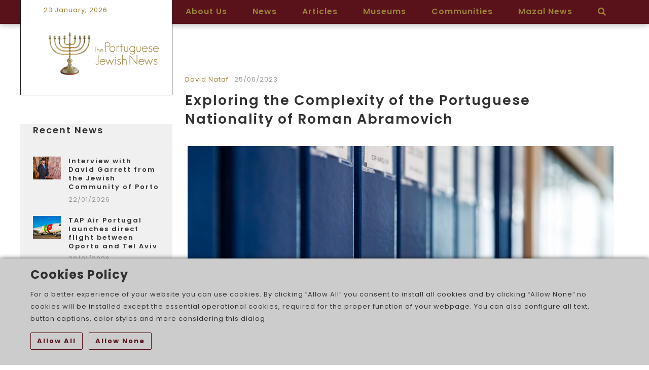

--- FILE ---
content_type: text/html; charset=utf-8
request_url: https://portuguesejewishnews.com/news/exploring-the-complexity-of-the-portuguese-nationality-of-roman-abramovich/
body_size: 14871
content:



<!DOCTYPE html>
<html>
<head>
    <meta name="viewport" content="width=device-width,initial-scale=1">
    <meta charset="utf-8" />


    
    <title>Exploring the Complexity of the Portuguese Nationality of Roman Abramovich - The Portuguese Jewish News</title>











            <link rel="shortcut icon" href="/media/kvwlkhed/favicon.png?width=32&height=32" type="image/png" />
        <link rel="apple-touch-icon" sizes="57x57" href="/media/kvwlkhed/favicon.png?width=57&height=57">
        <link rel="apple-touch-icon" sizes="60x60" href="/media/kvwlkhed/favicon.png?width=60&height=60">
        <link rel="apple-touch-icon" sizes="72x72" href="/media/kvwlkhed/favicon.png?width=72&height=72">
        <link rel="apple-touch-icon" sizes="76x76" href="/media/kvwlkhed/favicon.png?width=76&height=76">
        <link rel="apple-touch-icon" sizes="114x114" href="/media/kvwlkhed/favicon.png?width=114&height=114">
        <link rel="apple-touch-icon" sizes="120x120" href="/media/kvwlkhed/favicon.png?width=120&height=120">
        <link rel="apple-touch-icon" sizes="144x144" href="/media/kvwlkhed/favicon.png?width=144&height=144">
        <link rel="apple-touch-icon" sizes="152x152" href="/media/kvwlkhed/favicon.png?width=152&height=152">
        <link rel="apple-touch-icon" sizes="180x180" href="/media/kvwlkhed/favicon.png?width=180&height=180">
        <link rel="icon" type="image/png" href="/media/kvwlkhed/favicon.png?width=16&height=16" sizes="16x16">
        <link rel="icon" type="image/png" href="/media/kvwlkhed/favicon.png?width=32&height=32" sizes="32x32">
        <link rel="icon" type="image/png" href="/media/kvwlkhed/favicon.png?width=96&height=96" sizes="96x96">
        <link rel="icon" type="image/png" href="/media/kvwlkhed/favicon.png?width=192&height=192" sizes="192x192">
        <meta name="msapplication-square70x70logo" content="/media/kvwlkhed/favicon.png?width=70&height=70" />
        <meta name="msapplication-square150x150logo" content="/media/kvwlkhed/favicon.png?width=150&height=150" />
        <meta name="msapplication-square310x310logo" content="/media/kvwlkhed/favicon.png?width=310&height=310" />


    <link href="/Css/bootstrap.css?cdv=626676828" type="text/css" rel="stylesheet"/><link href="/Css/font-awesome.css?cdv=626676828" type="text/css" rel="stylesheet"/><link href="/Css/ionicons.css?cdv=626676828" type="text/css" rel="stylesheet"/><link href="/Css/plugin/jPushMenu.css?cdv=626676828" type="text/css" rel="stylesheet"/><link href="/Css/plugin/animate.css?cdv=626676828" type="text/css" rel="stylesheet"/><link href="/Css/jquery-ui.css?cdv=626676828" type="text/css" rel="stylesheet"/><link href="/scripts/cookiebar/jquery.cookiebar.css?cdv=626676828" type="text/css" rel="stylesheet"/><link href="/Css/plugin/mediaelementplayer.css?cdv=626676828" type="text/css" rel="stylesheet"/><link href="/Css/plugin/jquery.fs.tipper.css?cdv=626676828" type="text/css" rel="stylesheet"/><link href="/Css/navigation.min.css?v16&amp;cdv=626676828" type="text/css" rel="stylesheet"/><link href="/Css/style.min.css?v17&amp;cdv=626676828" type="text/css" rel="stylesheet"/><link href="https://fonts.googleapis.com/css?family=Nunito:200,200i,300,300i,400,400i,600,600i,700,700i,800,800i,900,900i&amp;cdv=626676828" type="text/css" rel="stylesheet"/>

    
    
</head>

<body class="full-intro background--light">
    
    

    
        <section id="preloader">
            <div class="loader" id="loader">
                <div class="loader-img"></div>
            </div>
        </section>


    <div class="search-overlay-menu">
        <span class="search-overlay-close"><i class="ion ion-ios-close-empty"></i></span>
        <form role="search" id="searchform" action="/search-results/" method="get">
            <input value="" name="q" type="search" placeholder="" />
            <button type="submit"><i class="ion ion-ios-search"></i></button>
        </form>
    </div>

    <div class="wrapper">
        <header class="header sticky">
            <div class="container">
                
        <div class="logo logo1">
			<span class="date-text">23 January, 2026</span>
            <a class="mt-25" href="/">
                
                <img alt="The Portuguese Jewish News" src="/media/xnwfgghs/logotipo-transparente.png" />
            </a>
        </div>
		<div class="logo logo2">
            <a href="/">
                <picture>
<source media="only screen and (-webkit-min-device-pixel-ratio: 2.25) and (min-width: 768px),only screen and (min--moz-device-pixel-ratio: 2.25) and (min-width: 768px),only screen and (-o-min-device-pixel-ratio: 9/4) and (min-width: 768px),only screen and (min-device-pixel-ratio: 2.25) and (min-width: 768px),only screen and (min-resolution: 2.25dppx) and (min-width: 768px)" srcset="/media/xnwfgghs/logotipo-transparente.png?mode=max&quality=90&width=1440&height=240&upscale=false&rnd=132859640980670000" />
<source media="(-webkit-min-device-pixel-ratio: 5/4) and (min-width: 768px),only screen and (min--moz-device-pixel-ratio: 1.25) and (min-width: 768px),only screen and (-o-min-device-pixel-ratio: 5/4) and (min-width: 768px),only screen and (min-device-pixel-ratio: 1.25) and (min-width: 768px),only screen and (min-resolution: 1.25dppx) and (min-width: 768px)"srcset="/media/xnwfgghs/logotipo-transparente.png?mode=max&quality=90&width=960&height=160&upscale=false&rnd=132859640980670000" />
<source media="only screen and (min-width: 768px)" srcset="/media/xnwfgghs/logotipo-transparente.png?mode=max&quality=90&width=480&height=80&upscale=false&rnd=132859640980670000" />
<source media="only screen and (-webkit-min-device-pixel-ratio: 2.25) and (min-width: 320px),only screen and (min--moz-device-pixel-ratio: 2.25) and (min-width: 320px),only screen and (-o-min-device-pixel-ratio: 9/4) and (min-width: 320px),only screen and (min-device-pixel-ratio: 2.25) and (min-width: 320px),only screen and (min-resolution: 2.25dppx) and (min-width: 320px)" srcset="/media/xnwfgghs/logotipo-transparente.png?mode=max&quality=90&width=960&height=180&upscale=false&rnd=132859640980670000" />
<source media="(-webkit-min-device-pixel-ratio: 5/4) and (min-width: 320px),only screen and (min--moz-device-pixel-ratio: 1.25) and (min-width: 320px),only screen and (-o-min-device-pixel-ratio: 5/4) and (min-width: 320px),only screen and (min-device-pixel-ratio: 1.25) and (min-width: 320px),only screen and (min-resolution: 1.25dppx) and (min-width: 320px)"srcset="/media/xnwfgghs/logotipo-transparente.png?mode=max&quality=90&width=640&height=120&upscale=false&rnd=132859640980670000" />
<source media="only screen and (min-width: 320px)" srcset="/media/xnwfgghs/logotipo-transparente.png?mode=max&quality=90&width=320&height=60&upscale=false&rnd=132859640980670000" />
<source media="only screen and (-webkit-min-device-pixel-ratio: 2.25) and (min-width: 1px),only screen and (min--moz-device-pixel-ratio: 2.25) and (min-width: 1px),only screen and (-o-min-device-pixel-ratio: 9/4) and (min-width: 1px),only screen and (min-device-pixel-ratio: 2.25) and (min-width: 1px),only screen and (min-resolution: 2.25dppx) and (min-width: 1px)" srcset="/media/xnwfgghs/logotipo-transparente.png?mode=max&quality=90&width=3&height=180&upscale=false&rnd=132859640980670000" />
<source media="(-webkit-min-device-pixel-ratio: 5/4) and (min-width: 1px),only screen and (min--moz-device-pixel-ratio: 1.25) and (min-width: 1px),only screen and (-o-min-device-pixel-ratio: 5/4) and (min-width: 1px),only screen and (min-device-pixel-ratio: 1.25) and (min-width: 1px),only screen and (min-resolution: 1.25dppx) and (min-width: 1px)"srcset="/media/xnwfgghs/logotipo-transparente.png?mode=max&quality=90&width=2&height=120&upscale=false&rnd=132859640980670000" />
<source media="only screen and (min-width: 1px)" srcset="/media/xnwfgghs/logotipo-transparente.png?mode=max&quality=90&width=1&height=60&upscale=false&rnd=132859640980670000" /><img src ="/media/xnwfgghs/logotipo-transparente.png" alt="The Portuguese Jewish News" class="l-black"/>
</picture>
                <picture>
<source media="only screen and (-webkit-min-device-pixel-ratio: 2.25) and (min-width: 768px),only screen and (min--moz-device-pixel-ratio: 2.25) and (min-width: 768px),only screen and (-o-min-device-pixel-ratio: 9/4) and (min-width: 768px),only screen and (min-device-pixel-ratio: 2.25) and (min-width: 768px),only screen and (min-resolution: 2.25dppx) and (min-width: 768px)" srcset="/media/xnwfgghs/logotipo-transparente.png?mode=max&quality=90&width=1440&height=240&upscale=false&rnd=132859640980670000" />
<source media="(-webkit-min-device-pixel-ratio: 5/4) and (min-width: 768px),only screen and (min--moz-device-pixel-ratio: 1.25) and (min-width: 768px),only screen and (-o-min-device-pixel-ratio: 5/4) and (min-width: 768px),only screen and (min-device-pixel-ratio: 1.25) and (min-width: 768px),only screen and (min-resolution: 1.25dppx) and (min-width: 768px)"srcset="/media/xnwfgghs/logotipo-transparente.png?mode=max&quality=90&width=960&height=160&upscale=false&rnd=132859640980670000" />
<source media="only screen and (min-width: 768px)" srcset="/media/xnwfgghs/logotipo-transparente.png?mode=max&quality=90&width=480&height=80&upscale=false&rnd=132859640980670000" />
<source media="only screen and (-webkit-min-device-pixel-ratio: 2.25) and (min-width: 320px),only screen and (min--moz-device-pixel-ratio: 2.25) and (min-width: 320px),only screen and (-o-min-device-pixel-ratio: 9/4) and (min-width: 320px),only screen and (min-device-pixel-ratio: 2.25) and (min-width: 320px),only screen and (min-resolution: 2.25dppx) and (min-width: 320px)" srcset="/media/xnwfgghs/logotipo-transparente.png?mode=max&quality=90&width=960&height=180&upscale=false&rnd=132859640980670000" />
<source media="(-webkit-min-device-pixel-ratio: 5/4) and (min-width: 320px),only screen and (min--moz-device-pixel-ratio: 1.25) and (min-width: 320px),only screen and (-o-min-device-pixel-ratio: 5/4) and (min-width: 320px),only screen and (min-device-pixel-ratio: 1.25) and (min-width: 320px),only screen and (min-resolution: 1.25dppx) and (min-width: 320px)"srcset="/media/xnwfgghs/logotipo-transparente.png?mode=max&quality=90&width=640&height=120&upscale=false&rnd=132859640980670000" />
<source media="only screen and (min-width: 320px)" srcset="/media/xnwfgghs/logotipo-transparente.png?mode=max&quality=90&width=320&height=60&upscale=false&rnd=132859640980670000" />
<source media="only screen and (-webkit-min-device-pixel-ratio: 2.25) and (min-width: 1px),only screen and (min--moz-device-pixel-ratio: 2.25) and (min-width: 1px),only screen and (-o-min-device-pixel-ratio: 9/4) and (min-width: 1px),only screen and (min-device-pixel-ratio: 2.25) and (min-width: 1px),only screen and (min-resolution: 2.25dppx) and (min-width: 1px)" srcset="/media/xnwfgghs/logotipo-transparente.png?mode=max&quality=90&width=3&height=180&upscale=false&rnd=132859640980670000" />
<source media="(-webkit-min-device-pixel-ratio: 5/4) and (min-width: 1px),only screen and (min--moz-device-pixel-ratio: 1.25) and (min-width: 1px),only screen and (-o-min-device-pixel-ratio: 5/4) and (min-width: 1px),only screen and (min-device-pixel-ratio: 1.25) and (min-width: 1px),only screen and (min-resolution: 1.25dppx) and (min-width: 1px)"srcset="/media/xnwfgghs/logotipo-transparente.png?mode=max&quality=90&width=2&height=120&upscale=false&rnd=132859640980670000" />
<source media="only screen and (min-width: 1px)" srcset="/media/xnwfgghs/logotipo-transparente.png?mode=max&quality=90&width=1&height=60&upscale=false&rnd=132859640980670000" /><img src ="/media/xnwfgghs/logotipo-transparente.png" alt="The Portuguese Jewish News" class="l-white"/>
</picture>
                <picture>
<source media="only screen and (-webkit-min-device-pixel-ratio: 2.25) and (min-width: 768px),only screen and (min--moz-device-pixel-ratio: 2.25) and (min-width: 768px),only screen and (-o-min-device-pixel-ratio: 9/4) and (min-width: 768px),only screen and (min-device-pixel-ratio: 2.25) and (min-width: 768px),only screen and (min-resolution: 2.25dppx) and (min-width: 768px)" srcset="/media/xnwfgghs/logotipo-transparente.png?mode=max&quality=90&width=1440&height=240&upscale=false&rnd=132859640980670000" />
<source media="(-webkit-min-device-pixel-ratio: 5/4) and (min-width: 768px),only screen and (min--moz-device-pixel-ratio: 1.25) and (min-width: 768px),only screen and (-o-min-device-pixel-ratio: 5/4) and (min-width: 768px),only screen and (min-device-pixel-ratio: 1.25) and (min-width: 768px),only screen and (min-resolution: 1.25dppx) and (min-width: 768px)"srcset="/media/xnwfgghs/logotipo-transparente.png?mode=max&quality=90&width=960&height=160&upscale=false&rnd=132859640980670000" />
<source media="only screen and (min-width: 768px)" srcset="/media/xnwfgghs/logotipo-transparente.png?mode=max&quality=90&width=480&height=80&upscale=false&rnd=132859640980670000" />
<source media="only screen and (-webkit-min-device-pixel-ratio: 2.25) and (min-width: 320px),only screen and (min--moz-device-pixel-ratio: 2.25) and (min-width: 320px),only screen and (-o-min-device-pixel-ratio: 9/4) and (min-width: 320px),only screen and (min-device-pixel-ratio: 2.25) and (min-width: 320px),only screen and (min-resolution: 2.25dppx) and (min-width: 320px)" srcset="/media/xnwfgghs/logotipo-transparente.png?mode=max&quality=90&width=960&height=180&upscale=false&rnd=132859640980670000" />
<source media="(-webkit-min-device-pixel-ratio: 5/4) and (min-width: 320px),only screen and (min--moz-device-pixel-ratio: 1.25) and (min-width: 320px),only screen and (-o-min-device-pixel-ratio: 5/4) and (min-width: 320px),only screen and (min-device-pixel-ratio: 1.25) and (min-width: 320px),only screen and (min-resolution: 1.25dppx) and (min-width: 320px)"srcset="/media/xnwfgghs/logotipo-transparente.png?mode=max&quality=90&width=640&height=120&upscale=false&rnd=132859640980670000" />
<source media="only screen and (min-width: 320px)" srcset="/media/xnwfgghs/logotipo-transparente.png?mode=max&quality=90&width=320&height=60&upscale=false&rnd=132859640980670000" />
<source media="only screen and (-webkit-min-device-pixel-ratio: 2.25) and (min-width: 1px),only screen and (min--moz-device-pixel-ratio: 2.25) and (min-width: 1px),only screen and (-o-min-device-pixel-ratio: 9/4) and (min-width: 1px),only screen and (min-device-pixel-ratio: 2.25) and (min-width: 1px),only screen and (min-resolution: 2.25dppx) and (min-width: 1px)" srcset="/media/xnwfgghs/logotipo-transparente.png?mode=max&quality=90&width=3&height=180&upscale=false&rnd=132859640980670000" />
<source media="(-webkit-min-device-pixel-ratio: 5/4) and (min-width: 1px),only screen and (min--moz-device-pixel-ratio: 1.25) and (min-width: 1px),only screen and (-o-min-device-pixel-ratio: 5/4) and (min-width: 1px),only screen and (min-device-pixel-ratio: 1.25) and (min-width: 1px),only screen and (min-resolution: 1.25dppx) and (min-width: 1px)"srcset="/media/xnwfgghs/logotipo-transparente.png?mode=max&quality=90&width=2&height=120&upscale=false&rnd=132859640980670000" />
<source media="only screen and (min-width: 1px)" srcset="/media/xnwfgghs/logotipo-transparente.png?mode=max&quality=90&width=1&height=60&upscale=false&rnd=132859640980670000" /><img src ="/media/xnwfgghs/logotipo-transparente.png" alt="The Portuguese Jewish News" class="l-color"/>
</picture>
            </a>
        </div>


                
<nav class="navigation">
    <ul>
            <li >
                <a href="/about-us/">About Us</a>
            </li>
            <li class="active">
                <a href="/news/">News</a>
                    <ul class="nav-dropdown">
                            <li >
                                <a href="/news/articles/">Articles</a>

                            </li>
                    </ul>
            </li>
            <li >
                <a href="/articles">Articles</a>
            </li>
            <li >
                <a href="/museums/">Museums </a>
            </li>
            <li >
                <a href="/communities/">Communities</a>
            </li>
        		    <li class="">
			    <a href="https://www.mazal.news/" target="_blank">Mazal News</a>
		    </li>
        <li class="">
            <a class="search-overlay-menu-btn header-icon"><i class="fa fa-search"></i></a>
        </li>
    </ul>
</nav>
            </div>
        </header>
        <div id="renderbodyDiv">




<section class="ptb-60 ptb-sm-60">
    <div class="container">
        <div class="row">
					<div class="col-lg-3 col-md-3 mt-sm-30 bgc-light-grey mt-50">
		
						<div class="sidebar-widget">						
							<div class="sidebar-widget">
								<h5>Recent News</h5>
								<hr>
								<ul class="widget-post">
										<li>
													<a class="widget-post-media">
														<img src="/media/nginqp4z/david-garret.png?anchor=center&amp;mode=crop&amp;width=55&amp;height=45&amp;rnd=134135597037170000">
													</a>


											<div class="widget-post-info">
												<h6><a href="/news/interview-with-david-garrett-from-the-jewish-community-of-porto/">Interview with David Garrett from the Jewish Community of Porto</a></h6>
												<div class="post-meta"><span>22/01/2026</span></div>
											</div>
										</li>
										<li>
													<a class="widget-post-media">
														<img src="/media/weea1bm4/tap.png?anchor=center&amp;mode=crop&amp;width=55&amp;height=45&amp;rnd=134132516238100000">
													</a>


											<div class="widget-post-info">
												<h6><a href="/news/tap-air-portugal-launches-direct-flight-between-oporto-and-tel-aviv/">TAP Air Portugal launches direct flight between Oporto and Tel Aviv</a></h6>
												<div class="post-meta"><span>20/01/2026</span></div>
											</div>
										</li>
										<li>
													<a class="widget-post-media">
														<img src="/media/xuybhgpx/gaza-board-of-peace.png?anchor=center&amp;mode=crop&amp;width=55&amp;height=45&amp;rnd=134132527301200000">
													</a>


											<div class="widget-post-info">
												<h6><a href="/news/netanyahu-among-50-world-leaders-invited-to-join-gaza-board-of-peace/">Netanyahu among 50 world leaders invited to join Gaza Board of Peace</a></h6>
												<div class="post-meta"><span>19/01/2026</span></div>
											</div>
										</li>
										<li>
													<a class="widget-post-media">
														<img src="/media/didloihf/queima-judas.jpg?anchor=center&amp;mode=crop&amp;width=55&amp;height=45&amp;rnd=134132012147000000">
													</a>


											<div class="widget-post-info">
												<h6><a href="/news/burning-judas-an-antisemitic-portuguese-tradition-persists/">Burning Judas, an Antisemitic Portuguese tradition persists</a></h6>
												<div class="post-meta"><span>18/01/2026</span></div>
											</div>
										</li>
										<li>
													<a class="widget-post-media">
														<img src="/media/gaxbrhop/body-in-gaza.png?anchor=center&amp;mode=crop&amp;width=55&amp;height=45&amp;rnd=134130401502070000">
													</a>


											<div class="widget-post-info">
												<h6><a href="/news/islamic-jihad-is-holding-last-hostage-s-body-in-gaza-says-israeli-official/">Islamic Jihad is holding last hostage’s body in Gaza, says Israeli official</a></h6>
												<div class="post-meta"><span>16/01/2026</span></div>
											</div>
										</li>
										<li>
													<a class="widget-post-media">
														<img src="/media/4d5dczc1/auschwitz-museum.png?anchor=center&amp;mode=crop&amp;width=55&amp;height=45&amp;rnd=134129063272830000">
													</a>


											<div class="widget-post-info">
												<h6><a href="/news/lisbon-symposium-examines-research-and-lived-experiences-in-portugal-during-the-holocaust/">Lisbon symposium examines research and lived experiences in Portugal during the Holocaust</a></h6>
												<div class="post-meta"><span>15/01/2026</span></div>
											</div>
										</li>
										<li>
													<a class="widget-post-media">
														<img src="/media/3orjrj35/david-cunio.png?anchor=center&amp;mode=crop&amp;width=55&amp;height=45&amp;rnd=134129045355800000">
													</a>


											<div class="widget-post-info">
												<h6><a href="/news/former-portuguese-hamas-hostage-david-cunio-recounts-days-of-captivity/">Former Portuguese Hamas hostage David Cunio recounts days of captivity</a></h6>
												<div class="post-meta"><span>14/01/2026</span></div>
											</div>
										</li>
										<li>
													<a class="widget-post-media">
														<img src="/media/5v4ffcxe/harari.png?anchor=center&amp;mode=crop&amp;width=55&amp;height=45&amp;rnd=134129047408500000">
													</a>


											<div class="widget-post-info">
												<h6><a href="/news/israeli-captive-freed-from-venezuelan-regime-prison-arrives-in-tel-aviv/">Israeli captive freed from Venezuelan regime prison arrives in Tel Aviv</a></h6>
												<div class="post-meta"><span>14/01/2026</span></div>
											</div>
										</li>
										<li>
													<a class="widget-post-media">
														<img src="/media/351inwkk/jewish-lisbon.png?anchor=center&amp;mode=crop&amp;width=55&amp;height=45&amp;rnd=133862834984430000">
													</a>


											<div class="widget-post-info">
												<h6><a href="/news/walking-through-jewish-lisbon-a-journey-inspired-by-the-last-kabbalist/">Walking through Jewish Lisbon: a journey inspired by The Last Kabbalist</a></h6>
												<div class="post-meta"><span>13/01/2026</span></div>
											</div>
										</li>
										<li>
													<a class="widget-post-media">
														<img src="/media/2ocikvy4/camara-municipal-port.png?anchor=center&amp;mode=crop&amp;width=55&amp;height=45&amp;rnd=134128165126730000">
													</a>


											<div class="widget-post-info">
												<h6><a href="/news/porto-municipal-assembly-unanimously-approves-vote-of-condolence-for-victims-of-the-bondi-beach-attack/">Porto Municipal Assembly unanimously approves vote of condolence for victims of the Bondi Beach attack</a></h6>
												<div class="post-meta"><span>13/01/2026</span></div>
											</div>
										</li>
										<li>
													<a class="widget-post-media">
														<img src="/media/a4zpvict/kadoorie-mekor-haim-25-png.jpeg?anchor=center&amp;mode=crop&amp;width=55&amp;height=45&amp;rnd=134127347722430000">
													</a>


											<div class="widget-post-info">
												<h6><a href="/news/jewish-community-of-porto-sponsors-documentaries-about-similar-massacres-in-israel-2023-and-lisbon-1506/">Jewish Community of Porto sponsors documentaries about similar massacres in Israel (2023) and Lisbon (1506)</a></h6>
												<div class="post-meta"><span>12/01/2026</span></div>
											</div>
										</li>
										<li>
													<a class="widget-post-media">
														<img src="/media/pxsilh0r/kadoorie-mekor-haim-antiga.png?anchor=center&amp;mode=crop&amp;width=55&amp;height=45&amp;rnd=134127074856900000">
													</a>


											<div class="widget-post-info">
												<h6><a href="/news/remembering-how-the-political-system-destroyed-the-porto-synagogue-and-community-in-1937/">Remembering how the political system destroyed the Porto synagogue and community in 1937</a></h6>
												<div class="post-meta"><span>12/01/2026</span></div>
											</div>
										</li>
										<li>
													<a class="widget-post-media">
														<img src="/media/gb4bnwbi/mjp.jpeg?anchor=center&amp;mode=crop&amp;width=55&amp;height=45&amp;rnd=134127066577470000">
													</a>


											<div class="widget-post-info">
												<h6><a href="/news/porto-jewish-museum-displays-the-names-of-jews-who-lived-in-or-were-connected-to-the-city-before-the-expulsion-of-1497/">Porto Jewish Museum displays the names of Jews who lived in or were connected to the city before the expulsion of 1497</a></h6>
												<div class="post-meta"><span>12/01/2026</span></div>
											</div>
										</li>
										<li>
													<a class="widget-post-media">
														<img src="/media/pgop2jlv/visita-kmh-25.png?anchor=center&amp;mode=crop&amp;width=55&amp;height=45&amp;rnd=134126948171530000">
													</a>


											<div class="widget-post-info">
												<h6><a href="/news/kadoorie-synagogue-in-porto-wishes-all-portuguese-and-europeans-a-happy-2026/">Kadoorie Synagogue in Porto wishes all Portuguese and Europeans a happy 2026</a></h6>
												<div class="post-meta"><span>12/01/2026</span></div>
											</div>
										</li>
										<li>
													<a class="widget-post-media">
														<img src="/media/3isoa12g/kmh-1.jpeg?anchor=center&amp;mode=crop&amp;width=55&amp;height=45&amp;rnd=134126941678030000">
													</a>


											<div class="widget-post-info">
												<h6><a href="/news/the-hamas-embassy-in-lisbon-was-the-latest-step-in-the-palestinian-question-that-the-muslim-brotherhood-has-imposed-on-portugal/">The &quot;Hamas Embassy&quot; in Lisbon was the latest step in the &quot;Palestinian question&quot; that the Muslim Brotherhood has imposed on Portugal</a></h6>
												<div class="post-meta"><span>12/01/2026</span></div>
											</div>
										</li>
										<li>
													<a class="widget-post-media">
														<img src="/media/w15c121h/marilyn.jpeg?anchor=center&amp;mode=crop&amp;width=55&amp;height=45&amp;rnd=134126944580970000">
													</a>


											<div class="widget-post-info">
												<h6><a href="/news/the-boss-of-the-oporto-jewish-community-visited-the-isaac-aboab-cemetery/">The &quot;Boss&quot; of the Oporto Jewish Community visited the Isaac Aboab cemetery</a></h6>
												<div class="post-meta"><span>12/01/2026</span></div>
											</div>
										</li>
										<li>
													<a class="widget-post-media">
														<img src="/media/ougfcghl/kadoorie-mekor-haim-synagogue.png?anchor=center&amp;mode=crop&amp;width=55&amp;height=45&amp;rnd=134126077937530000">
													</a>


											<div class="widget-post-info">
												<h6><a href="/news/the-long-history-of-silencing-and-falsifying-the-work-of-the-jews-in-portugal/">The long history of silencing and falsifying the work of the Jews in Portugal</a></h6>
												<div class="post-meta"><span>11/01/2026</span></div>
											</div>
										</li>
										<li>
													<a class="widget-post-media">
														<img src="/media/jc3ixkyo/ilan-cohen.jpeg?anchor=center&amp;mode=crop&amp;width=55&amp;height=45&amp;rnd=133143740683770000">
													</a>


											<div class="widget-post-info">
												<h6><a href="/news/who-tried-to-kill-young-jewish-leader-ilan-cohen-in-november-2022/">Who tried to kill young Jewish leader Ilan Cohen in November 2022?</a></h6>
												<div class="post-meta"><span>11/01/2026</span></div>
											</div>
										</li>
										<li>
													<a class="widget-post-media">
														<img src="/media/o1ifo4ur/siresp.png?anchor=center&amp;mode=crop&amp;width=55&amp;height=45&amp;rnd=134126072940700000">
													</a>


											<div class="widget-post-info">
												<h6><a href="/news/who-robbed-the-home-of-the-former-director-of-siresp-and-stole-her-computers/">Who robbed the home of the former director of SIRESP and stole her computers?</a></h6>
												<div class="post-meta"><span>11/01/2026</span></div>
											</div>
										</li>
										<li>
													<a class="widget-post-media">
														<img src="/media/vwdfg0jd/chabad-01.jpeg?anchor=center&amp;mode=crop&amp;width=55&amp;height=45&amp;rnd=134125550293230000">
													</a>


											<div class="widget-post-info">
												<h6><a href="/news/dedicated-to-harav-baruch-portugali-z-l-the-largest-european-chabad-synagogue-is-in-portugal/">Dedicated to Harav Baruch Portugali Z&quot;L, the largest european Chabad synagogue is in Portugal</a></h6>
												<div class="post-meta"><span>10/01/2026</span></div>
											</div>
										</li>
										<li>
													<a class="widget-post-media">
														<img src="/media/jdsfchea/isabel-ferreira-lopes.png?anchor=center&amp;mode=crop&amp;width=55&amp;height=45&amp;rnd=134123872049270000">
													</a>


											<div class="widget-post-info">
												<h6><a href="/news/portuguese-dreyfus-s-granddaughter-rehabilitated-his-synagogue-and-community/">Portuguese Dreyfus’s granddaughter rehabilitated his synagogue and community</a></h6>
												<div class="post-meta"><span>09/01/2026</span></div>
											</div>
										</li>
										<li>
													<a class="widget-post-media">
														<img src="/media/0olbdx4a/whatsapp-image-2026-01-08-at-12-57-40-pm.jpeg?anchor=center&amp;mode=crop&amp;width=55&amp;height=45&amp;rnd=134123796000930000">
													</a>


											<div class="widget-post-info">
												<h6><a href="/news/sephardic-chief-rabbi-of-israel-requires-a-proper-jewish-burial-to-the-portuguese-ran-gvili/">Sephardic Chief Rabbi of Israel requires a proper Jewish burial to the Portuguese Ran Gvili</a></h6>
												<div class="post-meta"><span>08/01/2026</span></div>
											</div>
										</li>
										<li>
													<a class="widget-post-media">
														<img src="/media/yr4n0d0m/rabbis-kadoorie-mekor-haim.png?anchor=center&amp;mode=crop&amp;width=55&amp;height=45&amp;rnd=134123802890270000">
													</a>


											<div class="widget-post-info">
												<h6><a href="/news/the-present-crossroads-of-history/">The present Crossroads of History</a></h6>
												<div class="post-meta"><span>08/01/2026</span></div>
											</div>
										</li>
										<li>
													<a class="widget-post-media">
														<img src="/media/mm0m3jti/chabad-2025.png?anchor=center&amp;mode=crop&amp;width=55&amp;height=45&amp;rnd=134123805629530000">
													</a>


											<div class="widget-post-info">
												<h6><a href="/news/modern-anti-israelism-and-anti-judaism-soviet-twins/">Modern anti-Israelism and anti-Judaism, Soviet twins</a></h6>
												<div class="post-meta"><span>08/01/2026</span></div>
											</div>
										</li>
										<li>
													<a class="widget-post-media">
														<img src="/media/b1ndy5ww/europe.png?anchor=center&amp;mode=crop&amp;width=55&amp;height=45&amp;rnd=134123808771500000">
													</a>


											<div class="widget-post-info">
												<h6><a href="/news/the-european-commission-and-the-jewish-roots-of-europe/">The European Commission and the Jewish Roots of Europe</a></h6>
												<div class="post-meta"><span>08/01/2026</span></div>
											</div>
										</li>
										<li>
													<a class="widget-post-media">
														<img src="/media/5acla0ux/aliah-australia.png?anchor=center&amp;mode=crop&amp;width=55&amp;height=45&amp;rnd=134119421746570000">
													</a>


											<div class="widget-post-info">
												<h6><a href="/news/australian-family-makes-aliyah-from-sydney-becoming-2026-s-first-olim/">Australian family makes aliyah from Sydney, becoming 2026&#39;s first olim</a></h6>
												<div class="post-meta"><span>06/01/2026</span></div>
											</div>
										</li>
										<li>
													<a class="widget-post-media">
														<img src="/media/dythp1jj/kadoorie-mekor-haim-01.jpeg?anchor=center&amp;mode=crop&amp;width=55&amp;height=45&amp;rnd=134121724684730000">
													</a>


											<div class="widget-post-info">
												<h6><a href="/news/on-the-way-to-completing-eleven-consecutive-years-with-a-minyan-in-oporto/">On the way to completing eleven consecutive years with a minyan in Oporto</a></h6>
												<div class="post-meta"><span>06/01/2026</span></div>
											</div>
										</li>
										<li>
													<a class="widget-post-media">
														<img src="/media/mbajifzp/ran-gvili-mother.png?anchor=center&amp;mode=crop&amp;width=55&amp;height=45&amp;rnd=134112205117470000">
													</a>


											<div class="widget-post-info">
												<h6><a href="/news/israel-condemns-harassment-of-slain-hostage-s-family-in-miami/">Israel condemns harassment of slain hostage’s family in Miami</a></h6>
												<div class="post-meta"><span>05/01/2026</span></div>
											</div>
										</li>
										<li>
													<a class="widget-post-media">
														<img src="/media/5yqbebsh/israel-flag.jpg?anchor=center&amp;mode=crop&amp;width=55&amp;height=45&amp;rnd=133257017562100000">
													</a>


											<div class="widget-post-info">
												<h6><a href="/news/nyc-rabbis-lead-pro-israel-demonstration-across-from-mamdani-s-inauguration/">NYC rabbis lead pro-Israel demonstration across from Mamdani’s inauguration</a></h6>
												<div class="post-meta"><span>04/01/2026</span></div>
											</div>
										</li>
										<li>
													<a class="widget-post-media">
														<img src="/media/ucuppeq3/kadoorie-synagogue.png?anchor=center&amp;mode=crop&amp;width=55&amp;height=45&amp;rnd=134118710079600000">
													</a>


											<div class="widget-post-info">
												<h6><a href="/news/the-portuguese-antisemitic-blindness/">The Portuguese Antisemitic Blindness</a></h6>
												<div class="post-meta"><span>03/01/2026</span></div>
											</div>
										</li>
								</ul>
							</div>	
						</div>				
					</div>
            <div class="col-lg-9 col-md-9 blog-post-hr mt-n80">
                <div class="blog-post mb-30 mt-50">

                            <div class="post-meta">
            
            <span><a>David Nataf</a>&nbsp;</span>

            
    <span>25/06/2023</span>

        </div>



                    <div class="post-header">
                        <h2>Exploring the Complexity of the Portuguese Nationality of Roman Abramovich</h2>
                    </div>
					<div class="post-media"">
						<picture>
<source media="only screen and (-webkit-min-device-pixel-ratio: 2.25) and (min-width: 1200px),only screen and (min--moz-device-pixel-ratio: 2.25) and (min-width: 1200px),only screen and (-o-min-device-pixel-ratio: 9/4) and (min-width: 1200px),only screen and (min-device-pixel-ratio: 2.25) and (min-width: 1200px),only screen and (min-resolution: 2.25dppx) and (min-width: 1200px)" srcset="/media/1gomqfcm/arquivo.png?anchor=center&mode=crop&quality=70&width=2550&height=1428&rnd=133322067787500000" />
<source media="(-webkit-min-device-pixel-ratio: 5/4) and (min-width: 1200px),only screen and (min--moz-device-pixel-ratio: 1.25) and (min-width: 1200px),only screen and (-o-min-device-pixel-ratio: 5/4) and (min-width: 1200px),only screen and (min-device-pixel-ratio: 1.25) and (min-width: 1200px),only screen and (min-resolution: 1.25dppx) and (min-width: 1200px)"srcset="/media/1gomqfcm/arquivo.png?anchor=center&mode=crop&quality=70&width=1700&height=952&rnd=133322067787500000" />
<source media="only screen and (min-width: 1200px)" srcset="/media/1gomqfcm/arquivo.png?anchor=center&mode=crop&quality=70&width=850&height=476&rnd=133322067787500000" />
<source media="only screen and (-webkit-min-device-pixel-ratio: 2.25) and (min-width: 992px),only screen and (min--moz-device-pixel-ratio: 2.25) and (min-width: 992px),only screen and (-o-min-device-pixel-ratio: 9/4) and (min-width: 992px),only screen and (min-device-pixel-ratio: 2.25) and (min-width: 992px),only screen and (min-resolution: 2.25dppx) and (min-width: 992px)" srcset="/media/1gomqfcm/arquivo.png?anchor=center&mode=crop&quality=70&width=2034&height=1128&rnd=133322067787500000" />
<source media="(-webkit-min-device-pixel-ratio: 5/4) and (min-width: 992px),only screen and (min--moz-device-pixel-ratio: 1.25) and (min-width: 992px),only screen and (-o-min-device-pixel-ratio: 5/4) and (min-width: 992px),only screen and (min-device-pixel-ratio: 1.25) and (min-width: 992px),only screen and (min-resolution: 1.25dppx) and (min-width: 992px)"srcset="/media/1gomqfcm/arquivo.png?anchor=center&mode=crop&quality=70&width=1356&height=752&rnd=133322067787500000" />
<source media="only screen and (min-width: 992px)" srcset="/media/1gomqfcm/arquivo.png?anchor=center&mode=crop&quality=70&width=678&height=376&rnd=133322067787500000" />
<source media="only screen and (-webkit-min-device-pixel-ratio: 2.25) and (min-width: 768px),only screen and (min--moz-device-pixel-ratio: 2.25) and (min-width: 768px),only screen and (-o-min-device-pixel-ratio: 9/4) and (min-width: 768px),only screen and (min-device-pixel-ratio: 2.25) and (min-width: 768px),only screen and (min-resolution: 2.25dppx) and (min-width: 768px)" srcset="/media/1gomqfcm/arquivo.png?anchor=center&mode=crop&quality=70&width=2100&height=1176&rnd=133322067787500000" />
<source media="(-webkit-min-device-pixel-ratio: 5/4) and (min-width: 768px),only screen and (min--moz-device-pixel-ratio: 1.25) and (min-width: 768px),only screen and (-o-min-device-pixel-ratio: 5/4) and (min-width: 768px),only screen and (min-device-pixel-ratio: 1.25) and (min-width: 768px),only screen and (min-resolution: 1.25dppx) and (min-width: 768px)"srcset="/media/1gomqfcm/arquivo.png?anchor=center&mode=crop&quality=70&width=1400&height=784&rnd=133322067787500000" />
<source media="only screen and (min-width: 768px)" srcset="/media/1gomqfcm/arquivo.png?anchor=center&mode=crop&quality=70&width=700&height=392&rnd=133322067787500000" />
<source media="only screen and (-webkit-min-device-pixel-ratio: 2.25) and (min-width: 576px),only screen and (min--moz-device-pixel-ratio: 2.25) and (min-width: 576px),only screen and (-o-min-device-pixel-ratio: 9/4) and (min-width: 576px),only screen and (min-device-pixel-ratio: 2.25) and (min-width: 576px),only screen and (min-resolution: 2.25dppx) and (min-width: 576px)" srcset="/media/1gomqfcm/arquivo.png?anchor=center&mode=crop&quality=70&width=1350&height=756&rnd=133322067787500000" />
<source media="(-webkit-min-device-pixel-ratio: 5/4) and (min-width: 576px),only screen and (min--moz-device-pixel-ratio: 1.25) and (min-width: 576px),only screen and (-o-min-device-pixel-ratio: 5/4) and (min-width: 576px),only screen and (min-device-pixel-ratio: 1.25) and (min-width: 576px),only screen and (min-resolution: 1.25dppx) and (min-width: 576px)"srcset="/media/1gomqfcm/arquivo.png?anchor=center&mode=crop&quality=70&width=900&height=504&rnd=133322067787500000" />
<source media="only screen and (min-width: 576px)" srcset="/media/1gomqfcm/arquivo.png?anchor=center&mode=crop&quality=70&width=450&height=252&rnd=133322067787500000" />
<source media="only screen and (-webkit-min-device-pixel-ratio: 2.25) and (min-width: 1px),only screen and (min--moz-device-pixel-ratio: 2.25) and (min-width: 1px),only screen and (-o-min-device-pixel-ratio: 9/4) and (min-width: 1px),only screen and (min-device-pixel-ratio: 2.25) and (min-width: 1px),only screen and (min-resolution: 2.25dppx) and (min-width: 1px)" srcset="/media/1gomqfcm/arquivo.png?anchor=center&mode=crop&quality=70&width=1350&height=756&rnd=133322067787500000" />
<source media="(-webkit-min-device-pixel-ratio: 5/4) and (min-width: 1px),only screen and (min--moz-device-pixel-ratio: 1.25) and (min-width: 1px),only screen and (-o-min-device-pixel-ratio: 5/4) and (min-width: 1px),only screen and (min-device-pixel-ratio: 1.25) and (min-width: 1px),only screen and (min-resolution: 1.25dppx) and (min-width: 1px)"srcset="/media/1gomqfcm/arquivo.png?anchor=center&mode=crop&quality=70&width=900&height=504&rnd=133322067787500000" />
<source media="only screen and (min-width: 1px)" srcset="/media/1gomqfcm/arquivo.png?anchor=center&mode=crop&quality=70&width=450&height=252&rnd=133322067787500000" /><img src ="/media/1gomqfcm/arquivo.png" alt="Exploring the Complexity of the Portuguese Nationality of Roman Abramovich" class=""/>
</picture>
					</div>
                   

                    <div class="post-entry">
                        <p style="text-align: right;"><em>By David Nataf<br /></em></p>
<p>On December 18, 2021, a controversial case emerged in Portugal, when the media reported that the Russian-Israeli billionaire Roman Abramovich had obtained Portuguese nationality, following donations to the Jewish community of Oporto. Putin's war tanks were on the border of Ukraine and the moment was seized by those who wanted to repeal the Portuguese law that granted nationality to descendants of Portuguese Jews. This heated debate had begun two years earlier.</p>
<p>Roman Abramovich, from whom the community has always claimed to have received only 250 euros, had become a negative symbol of the Portuguese law of return that for seven years granted nationality to more than 60,000 people, mainly Israelis from traditional North African families and from the former Ottoman Empire.</p>
<p>On March 11, 2022, the police arrested Rabbi of Porto and a few days later the government published a decree that repealed the law in practical terms. However, on September 27th, the court of appeals declared that the case was based on “nothing” and the community raised the tone of its protests against what it says was a “Soviet-style anti-Semitism” that “ attacked only the strongest Jewish community” based on the myths of the “rich Jew”, “money” and the “orthodox rabbi” seen as a Zionist agent.</p>
<p>The author of this article had access to the dossier attesting to the Sephardic origins of Roman Abramovich, that the community recently sent to the President of Israel, Isaac Herzog. It is an interesting dossier, telling the story of a family of forced migrants. Abramovich's paternal grandparents were from wealthy Lithuanian families, with Sephardic names and origins. They were victims of Stalin, who exiled them to Siberia in the 1940s, after robbing them of everything they had including hotels, real estate and merchant ships.</p>
<p>Abramovich's family has names of Sephardic origin such as Rosa, Leiva, and Leon that are mentioned in the law of 2015. They have family memories that were confirmed by Russian and Israeli rabbis, who have known his family for 30 years and who know the history of Sephardi families.</p>
<p>Lithuania itself and the religious organization Chabad-Lubavich are also involved. That country grants nationality to the children and grandchildren of Lithuanians and the billionaire's own children are Lithuanian. Chabad, founded by the grandson of Rabbi Baruch Portugali, has always been a beneficiary of financial support from the Russian, Israeli, and now Portuguese billionaire.</p>
<p>Surprisingly, the dossier goes further. When the Jewish Community of Porto confirmed the Sephardic origins of Roman Abramovich, it informed the Government about the possibility of him making investments in Portugal and asked for urgent recognition of his nationality for reasons of national interest. In April 2021, the billionaire became a  Portuguese citizen and continued to travel in Europe using his Israeli passport. Everything looked peaceful, but all was not well.</p>
<p>In December of the same year, the Portuguese press reported the case in distorted terms, ignoring the Jewish community in Porto, provoking an anti-Semitic wave in Portugal. The Jewish museum in Porto shows what happened at that time, with the persecution of the community. Old anti-Semitic songs about the housing crisis and the cost of living due to the naturalization of wealthy Jews were whispered again behind closed doors.</p>
<p>This writer’s personal experience living in Israel during three wars, witnessing Thailand’s revolution and military coup and observing Myanmar’s democratic elections under military rule, provided context to this antisemitism. In all those places, my family never experienced the hostility we faced in Oporto. My own daughter was dubbed an “Israeli terrorist” in 2020. In 2021, my house was smeared with red paint, defacing the mezuzah.</p>
<p>The debate around the Abramovich case reveals the complexity of Sephardic heritage and citizenship in Portugal. Each individual involved has hundreds of thousands of ancestors going back 19 generations from the time of the expulsion of the Jews from Portugal. Questioning a person's Sephardic ancestry is a mathematical falsehood, which is aggravated when he has memories and names recognized under Portuguese law.</p>
<p>The question of Jewish ancestry is a subject loaded with personal, historical, political, and geostrategic implications. Portugal tried to correct historical errors by receiving descendants of Sephardic Jews who were unjustly expelled. After seven years, the same country tried to hunt non-Sephardi Jews as it previously hunted its Sephardi Jews.</p>
<p><em>Originally published in The Times of Israel</em></p>
                    </div>

                    

                            <br/>
        <div class="post-meta">
            Categories:
                <span><a href="/news/?c=1614">Sephardic Jews</a>&nbsp;</span>
                <span><a href="/news/?c=1714">Portuguese law</a>&nbsp;</span>
                <span><a href="/news/?c=1615">Jewish Community of Oporto</a>&nbsp;</span>
                <span><a href="/news/?c=1605">Jewish Community</a>&nbsp;</span>
                <span><a href="/news/?c=1658">Jewish Culture</a>&nbsp;</span>
                <span><a href="/news/?c=1685">Jewish heritage</a>&nbsp;</span>

        </div>


                    


<div class="row">
    <div class="col-md-12 mt-30">
        <div class="buttons">
            <a class="button facebook" rel="nofollow" target="_blank" href="http://www.facebook.com/sharer.php?u=https%3a%2f%2fportuguesejewishnews.com%2fnews%2fexploring-the-complexity-of-the-portuguese-nationality-of-roman-abramovich%2f"><i class="fab fa-facebook-f" style="font-size:x-large;"></i></a>
            <a class="button twitter" rel="nofollow" target="_blank" href="https://twitter.com/intent/tweet?text=Exploring+the+Complexity+of+the+Portuguese+Nationality+of+Roman+Abramovich&amp;url=https%3a%2f%2fportuguesejewishnews.com%2fnews%2fexploring-the-complexity-of-the-portuguese-nationality-of-roman-abramovich%2f"><i class="fab fa-twitter" style="font-size:x-large;"></i></a>
            <a class="button linkedin" rel="nofollow" target="_blank" href="https://www.linkedin.com/shareArticle?mini=true&amp;url=https%3a%2f%2fportuguesejewishnews.com%2fnews%2fexploring-the-complexity-of-the-portuguese-nationality-of-roman-abramovich%2f&amp;title={Exploring the Complexity of the Portuguese Nationality of Roman Abramovich}"><i class="fab fa-linkedin" style="font-size:x-large;"></i></a>
            <a class="button whatsapp" rel="nofollow" target="_blank" href="https://api.whatsapp.com/send?text=https%3a%2f%2fportuguesejewishnews.com%2fnews%2fexploring-the-complexity-of-the-portuguese-nationality-of-roman-abramovich%2f"><i class="fab fa-whatsapp" style="font-size:x-large;"></i></a>
        </div>
    </div>
</div>
                </div>

                

        <hr />
        <div class="post-author">
            <div class="row">
                <div class="post-author-img col-xs-12 col-sm-2 mb-sm-15" >
                    <img style="border-radius: 50%;" alt="author" src="/media/jrbcbjzq/607398-min.png?anchor=center&amp;mode=crop&amp;width=80&amp;rnd=132887204081730000">
                </div>
                <div class="post-author-details col-xs-12 col-sm-10 ml-0">
                    <h6>David Nataf</h6>


                    <p>David Nataf, an international lawyer and entrepreneur, is a member of the Oporto Jewish Community.</p>


                    <ul class="social">
                    </ul>

                </div>
            </div>
        </div> 



                

            </div>

        </div>
		
        <div class="row">
			<div class="col-md-12">
						<div class="col-md-4 col-sm-12">
							<div class="blog-post blog-post-card">
								<div class="row">
									<div class="col-md-12">
										<div class="post-media mb-0">
											<a href="/news/interview-with-david-garrett-from-the-jewish-community-of-porto/">
												<picture>
<source media="only screen and (-webkit-min-device-pixel-ratio: 2.25) and (min-width: 1200px),only screen and (min--moz-device-pixel-ratio: 2.25) and (min-width: 1200px),only screen and (-o-min-device-pixel-ratio: 9/4) and (min-width: 1200px),only screen and (min-device-pixel-ratio: 2.25) and (min-width: 1200px),only screen and (min-resolution: 2.25dppx) and (min-width: 1200px)" srcset="/media/nginqp4z/david-garret.png?anchor=center&mode=crop&quality=70&width=2550&height=1428&rnd=134135597037170000" />
<source media="(-webkit-min-device-pixel-ratio: 5/4) and (min-width: 1200px),only screen and (min--moz-device-pixel-ratio: 1.25) and (min-width: 1200px),only screen and (-o-min-device-pixel-ratio: 5/4) and (min-width: 1200px),only screen and (min-device-pixel-ratio: 1.25) and (min-width: 1200px),only screen and (min-resolution: 1.25dppx) and (min-width: 1200px)"srcset="/media/nginqp4z/david-garret.png?anchor=center&mode=crop&quality=70&width=1700&height=952&rnd=134135597037170000" />
<source media="only screen and (min-width: 1200px)" srcset="/media/nginqp4z/david-garret.png?anchor=center&mode=crop&quality=70&width=850&height=476&rnd=134135597037170000" />
<source media="only screen and (-webkit-min-device-pixel-ratio: 2.25) and (min-width: 992px),only screen and (min--moz-device-pixel-ratio: 2.25) and (min-width: 992px),only screen and (-o-min-device-pixel-ratio: 9/4) and (min-width: 992px),only screen and (min-device-pixel-ratio: 2.25) and (min-width: 992px),only screen and (min-resolution: 2.25dppx) and (min-width: 992px)" srcset="/media/nginqp4z/david-garret.png?anchor=center&mode=crop&quality=70&width=2034&height=1128&rnd=134135597037170000" />
<source media="(-webkit-min-device-pixel-ratio: 5/4) and (min-width: 992px),only screen and (min--moz-device-pixel-ratio: 1.25) and (min-width: 992px),only screen and (-o-min-device-pixel-ratio: 5/4) and (min-width: 992px),only screen and (min-device-pixel-ratio: 1.25) and (min-width: 992px),only screen and (min-resolution: 1.25dppx) and (min-width: 992px)"srcset="/media/nginqp4z/david-garret.png?anchor=center&mode=crop&quality=70&width=1356&height=752&rnd=134135597037170000" />
<source media="only screen and (min-width: 992px)" srcset="/media/nginqp4z/david-garret.png?anchor=center&mode=crop&quality=70&width=678&height=376&rnd=134135597037170000" />
<source media="only screen and (-webkit-min-device-pixel-ratio: 2.25) and (min-width: 768px),only screen and (min--moz-device-pixel-ratio: 2.25) and (min-width: 768px),only screen and (-o-min-device-pixel-ratio: 9/4) and (min-width: 768px),only screen and (min-device-pixel-ratio: 2.25) and (min-width: 768px),only screen and (min-resolution: 2.25dppx) and (min-width: 768px)" srcset="/media/nginqp4z/david-garret.png?anchor=center&mode=crop&quality=70&width=2100&height=1176&rnd=134135597037170000" />
<source media="(-webkit-min-device-pixel-ratio: 5/4) and (min-width: 768px),only screen and (min--moz-device-pixel-ratio: 1.25) and (min-width: 768px),only screen and (-o-min-device-pixel-ratio: 5/4) and (min-width: 768px),only screen and (min-device-pixel-ratio: 1.25) and (min-width: 768px),only screen and (min-resolution: 1.25dppx) and (min-width: 768px)"srcset="/media/nginqp4z/david-garret.png?anchor=center&mode=crop&quality=70&width=1400&height=784&rnd=134135597037170000" />
<source media="only screen and (min-width: 768px)" srcset="/media/nginqp4z/david-garret.png?anchor=center&mode=crop&quality=70&width=700&height=392&rnd=134135597037170000" />
<source media="only screen and (-webkit-min-device-pixel-ratio: 2.25) and (min-width: 576px),only screen and (min--moz-device-pixel-ratio: 2.25) and (min-width: 576px),only screen and (-o-min-device-pixel-ratio: 9/4) and (min-width: 576px),only screen and (min-device-pixel-ratio: 2.25) and (min-width: 576px),only screen and (min-resolution: 2.25dppx) and (min-width: 576px)" srcset="/media/nginqp4z/david-garret.png?anchor=center&mode=crop&quality=70&width=1350&height=756&rnd=134135597037170000" />
<source media="(-webkit-min-device-pixel-ratio: 5/4) and (min-width: 576px),only screen and (min--moz-device-pixel-ratio: 1.25) and (min-width: 576px),only screen and (-o-min-device-pixel-ratio: 5/4) and (min-width: 576px),only screen and (min-device-pixel-ratio: 1.25) and (min-width: 576px),only screen and (min-resolution: 1.25dppx) and (min-width: 576px)"srcset="/media/nginqp4z/david-garret.png?anchor=center&mode=crop&quality=70&width=900&height=504&rnd=134135597037170000" />
<source media="only screen and (min-width: 576px)" srcset="/media/nginqp4z/david-garret.png?anchor=center&mode=crop&quality=70&width=450&height=252&rnd=134135597037170000" />
<source media="only screen and (-webkit-min-device-pixel-ratio: 2.25) and (min-width: 1px),only screen and (min--moz-device-pixel-ratio: 2.25) and (min-width: 1px),only screen and (-o-min-device-pixel-ratio: 9/4) and (min-width: 1px),only screen and (min-device-pixel-ratio: 2.25) and (min-width: 1px),only screen and (min-resolution: 2.25dppx) and (min-width: 1px)" srcset="/media/nginqp4z/david-garret.png?anchor=center&mode=crop&quality=70&width=1350&height=756&rnd=134135597037170000" />
<source media="(-webkit-min-device-pixel-ratio: 5/4) and (min-width: 1px),only screen and (min--moz-device-pixel-ratio: 1.25) and (min-width: 1px),only screen and (-o-min-device-pixel-ratio: 5/4) and (min-width: 1px),only screen and (min-device-pixel-ratio: 1.25) and (min-width: 1px),only screen and (min-resolution: 1.25dppx) and (min-width: 1px)"srcset="/media/nginqp4z/david-garret.png?anchor=center&mode=crop&quality=70&width=900&height=504&rnd=134135597037170000" />
<source media="only screen and (min-width: 1px)" srcset="/media/nginqp4z/david-garret.png?anchor=center&mode=crop&quality=70&width=450&height=252&rnd=134135597037170000" /><img src ="/media/nginqp4z/david-garret.png" alt="Interview with David Garrett from the Jewish Community of Porto" class=""/>
</picture>
											</a>
										</div>
									</div>
									 <div class="col-md-12 recentpost-h">
										<div class="post-header">
											<h6 class="mb-0 mt-0"><a href="/news/interview-with-david-garrett-from-the-jewish-community-of-porto/">Interview with David Garrett from the Jewish Community of Porto</a></h6>
										</div>
									</div>
								</div>
							</div>
						</div>
						<div class="col-md-4 col-sm-12">
							<div class="blog-post blog-post-card">
								<div class="row">
									<div class="col-md-12">
										<div class="post-media mb-0">
											<a href="/news/jewish-community-of-porto-sponsors-documentaries-about-similar-massacres-in-israel-2023-and-lisbon-1506/">
												<picture>
<source media="only screen and (-webkit-min-device-pixel-ratio: 2.25) and (min-width: 1200px),only screen and (min--moz-device-pixel-ratio: 2.25) and (min-width: 1200px),only screen and (-o-min-device-pixel-ratio: 9/4) and (min-width: 1200px),only screen and (min-device-pixel-ratio: 2.25) and (min-width: 1200px),only screen and (min-resolution: 2.25dppx) and (min-width: 1200px)" srcset="/media/a4zpvict/kadoorie-mekor-haim-25-png.jpeg?anchor=center&mode=crop&quality=70&width=2550&height=1428&rnd=134127347722430000" />
<source media="(-webkit-min-device-pixel-ratio: 5/4) and (min-width: 1200px),only screen and (min--moz-device-pixel-ratio: 1.25) and (min-width: 1200px),only screen and (-o-min-device-pixel-ratio: 5/4) and (min-width: 1200px),only screen and (min-device-pixel-ratio: 1.25) and (min-width: 1200px),only screen and (min-resolution: 1.25dppx) and (min-width: 1200px)"srcset="/media/a4zpvict/kadoorie-mekor-haim-25-png.jpeg?anchor=center&mode=crop&quality=70&width=1700&height=952&rnd=134127347722430000" />
<source media="only screen and (min-width: 1200px)" srcset="/media/a4zpvict/kadoorie-mekor-haim-25-png.jpeg?anchor=center&mode=crop&quality=70&width=850&height=476&rnd=134127347722430000" />
<source media="only screen and (-webkit-min-device-pixel-ratio: 2.25) and (min-width: 992px),only screen and (min--moz-device-pixel-ratio: 2.25) and (min-width: 992px),only screen and (-o-min-device-pixel-ratio: 9/4) and (min-width: 992px),only screen and (min-device-pixel-ratio: 2.25) and (min-width: 992px),only screen and (min-resolution: 2.25dppx) and (min-width: 992px)" srcset="/media/a4zpvict/kadoorie-mekor-haim-25-png.jpeg?anchor=center&mode=crop&quality=70&width=2034&height=1128&rnd=134127347722430000" />
<source media="(-webkit-min-device-pixel-ratio: 5/4) and (min-width: 992px),only screen and (min--moz-device-pixel-ratio: 1.25) and (min-width: 992px),only screen and (-o-min-device-pixel-ratio: 5/4) and (min-width: 992px),only screen and (min-device-pixel-ratio: 1.25) and (min-width: 992px),only screen and (min-resolution: 1.25dppx) and (min-width: 992px)"srcset="/media/a4zpvict/kadoorie-mekor-haim-25-png.jpeg?anchor=center&mode=crop&quality=70&width=1356&height=752&rnd=134127347722430000" />
<source media="only screen and (min-width: 992px)" srcset="/media/a4zpvict/kadoorie-mekor-haim-25-png.jpeg?anchor=center&mode=crop&quality=70&width=678&height=376&rnd=134127347722430000" />
<source media="only screen and (-webkit-min-device-pixel-ratio: 2.25) and (min-width: 768px),only screen and (min--moz-device-pixel-ratio: 2.25) and (min-width: 768px),only screen and (-o-min-device-pixel-ratio: 9/4) and (min-width: 768px),only screen and (min-device-pixel-ratio: 2.25) and (min-width: 768px),only screen and (min-resolution: 2.25dppx) and (min-width: 768px)" srcset="/media/a4zpvict/kadoorie-mekor-haim-25-png.jpeg?anchor=center&mode=crop&quality=70&width=2100&height=1176&rnd=134127347722430000" />
<source media="(-webkit-min-device-pixel-ratio: 5/4) and (min-width: 768px),only screen and (min--moz-device-pixel-ratio: 1.25) and (min-width: 768px),only screen and (-o-min-device-pixel-ratio: 5/4) and (min-width: 768px),only screen and (min-device-pixel-ratio: 1.25) and (min-width: 768px),only screen and (min-resolution: 1.25dppx) and (min-width: 768px)"srcset="/media/a4zpvict/kadoorie-mekor-haim-25-png.jpeg?anchor=center&mode=crop&quality=70&width=1400&height=784&rnd=134127347722430000" />
<source media="only screen and (min-width: 768px)" srcset="/media/a4zpvict/kadoorie-mekor-haim-25-png.jpeg?anchor=center&mode=crop&quality=70&width=700&height=392&rnd=134127347722430000" />
<source media="only screen and (-webkit-min-device-pixel-ratio: 2.25) and (min-width: 576px),only screen and (min--moz-device-pixel-ratio: 2.25) and (min-width: 576px),only screen and (-o-min-device-pixel-ratio: 9/4) and (min-width: 576px),only screen and (min-device-pixel-ratio: 2.25) and (min-width: 576px),only screen and (min-resolution: 2.25dppx) and (min-width: 576px)" srcset="/media/a4zpvict/kadoorie-mekor-haim-25-png.jpeg?anchor=center&mode=crop&quality=70&width=1350&height=756&rnd=134127347722430000" />
<source media="(-webkit-min-device-pixel-ratio: 5/4) and (min-width: 576px),only screen and (min--moz-device-pixel-ratio: 1.25) and (min-width: 576px),only screen and (-o-min-device-pixel-ratio: 5/4) and (min-width: 576px),only screen and (min-device-pixel-ratio: 1.25) and (min-width: 576px),only screen and (min-resolution: 1.25dppx) and (min-width: 576px)"srcset="/media/a4zpvict/kadoorie-mekor-haim-25-png.jpeg?anchor=center&mode=crop&quality=70&width=900&height=504&rnd=134127347722430000" />
<source media="only screen and (min-width: 576px)" srcset="/media/a4zpvict/kadoorie-mekor-haim-25-png.jpeg?anchor=center&mode=crop&quality=70&width=450&height=252&rnd=134127347722430000" />
<source media="only screen and (-webkit-min-device-pixel-ratio: 2.25) and (min-width: 1px),only screen and (min--moz-device-pixel-ratio: 2.25) and (min-width: 1px),only screen and (-o-min-device-pixel-ratio: 9/4) and (min-width: 1px),only screen and (min-device-pixel-ratio: 2.25) and (min-width: 1px),only screen and (min-resolution: 2.25dppx) and (min-width: 1px)" srcset="/media/a4zpvict/kadoorie-mekor-haim-25-png.jpeg?anchor=center&mode=crop&quality=70&width=1350&height=756&rnd=134127347722430000" />
<source media="(-webkit-min-device-pixel-ratio: 5/4) and (min-width: 1px),only screen and (min--moz-device-pixel-ratio: 1.25) and (min-width: 1px),only screen and (-o-min-device-pixel-ratio: 5/4) and (min-width: 1px),only screen and (min-device-pixel-ratio: 1.25) and (min-width: 1px),only screen and (min-resolution: 1.25dppx) and (min-width: 1px)"srcset="/media/a4zpvict/kadoorie-mekor-haim-25-png.jpeg?anchor=center&mode=crop&quality=70&width=900&height=504&rnd=134127347722430000" />
<source media="only screen and (min-width: 1px)" srcset="/media/a4zpvict/kadoorie-mekor-haim-25-png.jpeg?anchor=center&mode=crop&quality=70&width=450&height=252&rnd=134127347722430000" /><img src ="/media/a4zpvict/kadoorie-mekor-haim-25-png.jpeg" alt="Jewish Community of Porto sponsors documentaries about similar massacres in Israel (2023) and Lisbon (1506)" class=""/>
</picture>
											</a>
										</div>
									</div>
									 <div class="col-md-12 recentpost-h">
										<div class="post-header">
											<h6 class="mb-0 mt-0"><a href="/news/jewish-community-of-porto-sponsors-documentaries-about-similar-massacres-in-israel-2023-and-lisbon-1506/">Jewish Community of Porto sponsors documentaries about similar massacres in Israel (2023) and Lisbon (1506)</a></h6>
										</div>
									</div>
								</div>
							</div>
						</div>
						<div class="col-md-4 col-sm-12">
							<div class="blog-post blog-post-card">
								<div class="row">
									<div class="col-md-12">
										<div class="post-media mb-0">
											<a href="/news/remembering-how-the-political-system-destroyed-the-porto-synagogue-and-community-in-1937/">
												<picture>
<source media="only screen and (-webkit-min-device-pixel-ratio: 2.25) and (min-width: 1200px),only screen and (min--moz-device-pixel-ratio: 2.25) and (min-width: 1200px),only screen and (-o-min-device-pixel-ratio: 9/4) and (min-width: 1200px),only screen and (min-device-pixel-ratio: 2.25) and (min-width: 1200px),only screen and (min-resolution: 2.25dppx) and (min-width: 1200px)" srcset="/media/pxsilh0r/kadoorie-mekor-haim-antiga.png?anchor=center&mode=crop&quality=70&width=2550&height=1428&rnd=134127074856900000" />
<source media="(-webkit-min-device-pixel-ratio: 5/4) and (min-width: 1200px),only screen and (min--moz-device-pixel-ratio: 1.25) and (min-width: 1200px),only screen and (-o-min-device-pixel-ratio: 5/4) and (min-width: 1200px),only screen and (min-device-pixel-ratio: 1.25) and (min-width: 1200px),only screen and (min-resolution: 1.25dppx) and (min-width: 1200px)"srcset="/media/pxsilh0r/kadoorie-mekor-haim-antiga.png?anchor=center&mode=crop&quality=70&width=1700&height=952&rnd=134127074856900000" />
<source media="only screen and (min-width: 1200px)" srcset="/media/pxsilh0r/kadoorie-mekor-haim-antiga.png?anchor=center&mode=crop&quality=70&width=850&height=476&rnd=134127074856900000" />
<source media="only screen and (-webkit-min-device-pixel-ratio: 2.25) and (min-width: 992px),only screen and (min--moz-device-pixel-ratio: 2.25) and (min-width: 992px),only screen and (-o-min-device-pixel-ratio: 9/4) and (min-width: 992px),only screen and (min-device-pixel-ratio: 2.25) and (min-width: 992px),only screen and (min-resolution: 2.25dppx) and (min-width: 992px)" srcset="/media/pxsilh0r/kadoorie-mekor-haim-antiga.png?anchor=center&mode=crop&quality=70&width=2034&height=1128&rnd=134127074856900000" />
<source media="(-webkit-min-device-pixel-ratio: 5/4) and (min-width: 992px),only screen and (min--moz-device-pixel-ratio: 1.25) and (min-width: 992px),only screen and (-o-min-device-pixel-ratio: 5/4) and (min-width: 992px),only screen and (min-device-pixel-ratio: 1.25) and (min-width: 992px),only screen and (min-resolution: 1.25dppx) and (min-width: 992px)"srcset="/media/pxsilh0r/kadoorie-mekor-haim-antiga.png?anchor=center&mode=crop&quality=70&width=1356&height=752&rnd=134127074856900000" />
<source media="only screen and (min-width: 992px)" srcset="/media/pxsilh0r/kadoorie-mekor-haim-antiga.png?anchor=center&mode=crop&quality=70&width=678&height=376&rnd=134127074856900000" />
<source media="only screen and (-webkit-min-device-pixel-ratio: 2.25) and (min-width: 768px),only screen and (min--moz-device-pixel-ratio: 2.25) and (min-width: 768px),only screen and (-o-min-device-pixel-ratio: 9/4) and (min-width: 768px),only screen and (min-device-pixel-ratio: 2.25) and (min-width: 768px),only screen and (min-resolution: 2.25dppx) and (min-width: 768px)" srcset="/media/pxsilh0r/kadoorie-mekor-haim-antiga.png?anchor=center&mode=crop&quality=70&width=2100&height=1176&rnd=134127074856900000" />
<source media="(-webkit-min-device-pixel-ratio: 5/4) and (min-width: 768px),only screen and (min--moz-device-pixel-ratio: 1.25) and (min-width: 768px),only screen and (-o-min-device-pixel-ratio: 5/4) and (min-width: 768px),only screen and (min-device-pixel-ratio: 1.25) and (min-width: 768px),only screen and (min-resolution: 1.25dppx) and (min-width: 768px)"srcset="/media/pxsilh0r/kadoorie-mekor-haim-antiga.png?anchor=center&mode=crop&quality=70&width=1400&height=784&rnd=134127074856900000" />
<source media="only screen and (min-width: 768px)" srcset="/media/pxsilh0r/kadoorie-mekor-haim-antiga.png?anchor=center&mode=crop&quality=70&width=700&height=392&rnd=134127074856900000" />
<source media="only screen and (-webkit-min-device-pixel-ratio: 2.25) and (min-width: 576px),only screen and (min--moz-device-pixel-ratio: 2.25) and (min-width: 576px),only screen and (-o-min-device-pixel-ratio: 9/4) and (min-width: 576px),only screen and (min-device-pixel-ratio: 2.25) and (min-width: 576px),only screen and (min-resolution: 2.25dppx) and (min-width: 576px)" srcset="/media/pxsilh0r/kadoorie-mekor-haim-antiga.png?anchor=center&mode=crop&quality=70&width=1350&height=756&rnd=134127074856900000" />
<source media="(-webkit-min-device-pixel-ratio: 5/4) and (min-width: 576px),only screen and (min--moz-device-pixel-ratio: 1.25) and (min-width: 576px),only screen and (-o-min-device-pixel-ratio: 5/4) and (min-width: 576px),only screen and (min-device-pixel-ratio: 1.25) and (min-width: 576px),only screen and (min-resolution: 1.25dppx) and (min-width: 576px)"srcset="/media/pxsilh0r/kadoorie-mekor-haim-antiga.png?anchor=center&mode=crop&quality=70&width=900&height=504&rnd=134127074856900000" />
<source media="only screen and (min-width: 576px)" srcset="/media/pxsilh0r/kadoorie-mekor-haim-antiga.png?anchor=center&mode=crop&quality=70&width=450&height=252&rnd=134127074856900000" />
<source media="only screen and (-webkit-min-device-pixel-ratio: 2.25) and (min-width: 1px),only screen and (min--moz-device-pixel-ratio: 2.25) and (min-width: 1px),only screen and (-o-min-device-pixel-ratio: 9/4) and (min-width: 1px),only screen and (min-device-pixel-ratio: 2.25) and (min-width: 1px),only screen and (min-resolution: 2.25dppx) and (min-width: 1px)" srcset="/media/pxsilh0r/kadoorie-mekor-haim-antiga.png?anchor=center&mode=crop&quality=70&width=1350&height=756&rnd=134127074856900000" />
<source media="(-webkit-min-device-pixel-ratio: 5/4) and (min-width: 1px),only screen and (min--moz-device-pixel-ratio: 1.25) and (min-width: 1px),only screen and (-o-min-device-pixel-ratio: 5/4) and (min-width: 1px),only screen and (min-device-pixel-ratio: 1.25) and (min-width: 1px),only screen and (min-resolution: 1.25dppx) and (min-width: 1px)"srcset="/media/pxsilh0r/kadoorie-mekor-haim-antiga.png?anchor=center&mode=crop&quality=70&width=900&height=504&rnd=134127074856900000" />
<source media="only screen and (min-width: 1px)" srcset="/media/pxsilh0r/kadoorie-mekor-haim-antiga.png?anchor=center&mode=crop&quality=70&width=450&height=252&rnd=134127074856900000" /><img src ="/media/pxsilh0r/kadoorie-mekor-haim-antiga.png" alt="Remembering how the political system destroyed the Porto synagogue and community in 1937" class=""/>
</picture>
											</a>
										</div>
									</div>
									 <div class="col-md-12 recentpost-h">
										<div class="post-header">
											<h6 class="mb-0 mt-0"><a href="/news/remembering-how-the-political-system-destroyed-the-porto-synagogue-and-community-in-1937/">Remembering how the political system destroyed the Porto synagogue and community in 1937</a></h6>
										</div>
									</div>
								</div>
							</div>
						</div>
			</div>
        </div>
    </div>
</section>        </div>

        


<footer class="footer">
    <div class="container">
        <div class="row mb-60" style="margin-top: 30px;">

            


<div class="col-md-3 col-sm-3 col-xs-12 mb-xs-30">
<picture>
<source media="only screen and (-webkit-min-device-pixel-ratio: 2.25) and (min-width: 1600px),only screen and (min--moz-device-pixel-ratio: 2.25) and (min-width: 1600px),only screen and (-o-min-device-pixel-ratio: 9/4) and (min-width: 1600px),only screen and (min-device-pixel-ratio: 2.25) and (min-width: 1600px),only screen and (min-resolution: 2.25dppx) and (min-width: 1600px)" srcset="/media/lo5jlhkz/logotipo-1-2.jpg?anchor=center&mode=crop&quality=70&width=750&upscale=false&rnd=132859031967030000" />
<source media="(-webkit-min-device-pixel-ratio: 5/4) and (min-width: 1600px),only screen and (min--moz-device-pixel-ratio: 1.25) and (min-width: 1600px),only screen and (-o-min-device-pixel-ratio: 5/4) and (min-width: 1600px),only screen and (min-device-pixel-ratio: 1.25) and (min-width: 1600px),only screen and (min-resolution: 1.25dppx) and (min-width: 1600px)"srcset="/media/lo5jlhkz/logotipo-1-2.jpg?anchor=center&mode=crop&quality=70&width=500&upscale=false&rnd=132859031967030000" />
<source media="only screen and (min-width: 1600px)" srcset="/media/lo5jlhkz/logotipo-1-2.jpg?anchor=center&mode=crop&quality=70&width=250&upscale=false&rnd=132859031967030000" />
<source media="only screen and (-webkit-min-device-pixel-ratio: 2.25) and (min-width: 991px),only screen and (min--moz-device-pixel-ratio: 2.25) and (min-width: 991px),only screen and (-o-min-device-pixel-ratio: 9/4) and (min-width: 991px),only screen and (min-device-pixel-ratio: 2.25) and (min-width: 991px),only screen and (min-resolution: 2.25dppx) and (min-width: 991px)" srcset="/media/lo5jlhkz/logotipo-1-2.jpg?anchor=center&mode=crop&quality=70&width=1350&upscale=false&rnd=132859031967030000" />
<source media="(-webkit-min-device-pixel-ratio: 5/4) and (min-width: 991px),only screen and (min--moz-device-pixel-ratio: 1.25) and (min-width: 991px),only screen and (-o-min-device-pixel-ratio: 5/4) and (min-width: 991px),only screen and (min-device-pixel-ratio: 1.25) and (min-width: 991px),only screen and (min-resolution: 1.25dppx) and (min-width: 991px)"srcset="/media/lo5jlhkz/logotipo-1-2.jpg?anchor=center&mode=crop&quality=70&width=900&upscale=false&rnd=132859031967030000" />
<source media="only screen and (min-width: 991px)" srcset="/media/lo5jlhkz/logotipo-1-2.jpg?anchor=center&mode=crop&quality=70&width=450&upscale=false&rnd=132859031967030000" />
<source media="only screen and (-webkit-min-device-pixel-ratio: 2.25) and (min-width: 1px),only screen and (min--moz-device-pixel-ratio: 2.25) and (min-width: 1px),only screen and (-o-min-device-pixel-ratio: 9/4) and (min-width: 1px),only screen and (min-device-pixel-ratio: 2.25) and (min-width: 1px),only screen and (min-resolution: 2.25dppx) and (min-width: 1px)" srcset="/media/lo5jlhkz/logotipo-1-2.jpg?anchor=center&mode=crop&quality=70&width=1350&upscale=false&rnd=132859031967030000" />
<source media="(-webkit-min-device-pixel-ratio: 5/4) and (min-width: 1px),only screen and (min--moz-device-pixel-ratio: 1.25) and (min-width: 1px),only screen and (-o-min-device-pixel-ratio: 5/4) and (min-width: 1px),only screen and (min-device-pixel-ratio: 1.25) and (min-width: 1px),only screen and (min-resolution: 1.25dppx) and (min-width: 1px)"srcset="/media/lo5jlhkz/logotipo-1-2.jpg?anchor=center&mode=crop&quality=70&width=900&upscale=false&rnd=132859031967030000" />
<source media="only screen and (min-width: 1px)" srcset="/media/lo5jlhkz/logotipo-1-2.jpg?anchor=center&mode=crop&quality=70&width=450&upscale=false&rnd=132859031967030000" /><img src ="/media/lo5jlhkz/logotipo-1-2.jpg" alt="portuguese jewish news Footer Image" class=""/>
</picture></div>



            


<div class="col-md-6 col-sm-4 col-xs-12">
    <ul class="social">
                <li><a target="_blank" href="https://twitter.com/thepjnews"><i class="fab fa-twitter" style="font-size:x-large;"></i></a></li>

    </ul>
    <br />
    <div class="footer-col">
        <p><strong>Entidade proprietária: </strong>Comunidade Israelita do Porto<br /><strong>Sede do editor: </strong>Rua de Guerra Junqueiro, 325, Porto<strong><br /></strong><strong>Sede da redação:</strong> Rua de Guerra Junqueiro, 325, Porto<strong><br />NIPC</strong>: 592000982<br /><strong>Diretor</strong>: Gabriela Cantergi<br /><strong>Diretor Adjunto</strong>: Miriam Assor<br /><strong>Idioma</strong>: Inglês<br /><strong>Nº de inscrição na ERC</strong>: 127683<br /><strong>Público</strong>: Comunidade judaica no mundo todo<br /><strong>Colaboradores</strong>: Membros da comunidade judaica portuguesa e internacional<br /><strong>Contacto</strong>: <a href="mailto:pjn@portuguesejewishnews.com">pjn@portuguesejewishnews.com</a><br /><strong>Periodicidade</strong>: trissemanal</p>
    </div>
</div>
<div class="col-md-3 col-sm-5 col-xs-12">
    <br />
    <br />
    <div class="footer-col">
        
    </div>
</div>
        </div>

        



        
    </div>

    <hr />

    


<section class="copyright ptb-15">
    <div class="container">
        <p class="copyright">
            <p style="text-align: center;">The Portuguese Jewish News ©</p>
        </p>
    </div>
</section>



</footer>
        <a class="scroll-top">
            <i class="fa fa-angle-double-up"></i>
        </a>
    </div>

    <script src="/scripts/jquery-1.11.2.min.js?cdv=626676828" type="text/javascript"></script><script src="/scripts/plugin/jquery.easing.js?cdv=626676828" type="text/javascript"></script><script src="/scripts/jquery-ui.min.js?cdv=626676828" type="text/javascript"></script><script src="/scripts/bootstrap.min.js?cdv=626676828" type="text/javascript"></script><script src="/scripts/siteloader.js?cdv=626676828" type="text/javascript"></script><script src="/scripts/plugin/jquery.viewportchecker.js?cdv=626676828" type="text/javascript"></script><script src="/scripts/plugin/wow.min.js?cdv=626676828" type="text/javascript"></script><script src="/scripts/plugin/jquery.fitvids.js?cdv=626676828" type="text/javascript"></script><script src="/scripts/plugin/mediaelement-and-player.min.js?cdv=626676828" type="text/javascript"></script><script src="/scripts/plugin/jPushMenu.js?cdv=626676828" type="text/javascript"></script><script src="/scripts/lazysizes.js?cdv=626676828" type="text/javascript"></script><script src="/scripts/ls.blur-up.min.js?cdv=626676828" type="text/javascript"></script><script src="/scripts/theme.js?cdv=626676828" type="text/javascript"></script><script src="/scripts/navigation.js?cdv=626676828" type="text/javascript"></script><script src="/scripts/cookie-dialog.js?cdv=626676828" type="text/javascript"></script><script src="/scripts/plugin/jquery.fs.tipper.min.js?cdv=626676828" type="text/javascript"></script>
    

    


<script type="text/javascript">

    $(function () {
        var cookiedialog = $.cookiedialog({
            popup_title: 'Cookies Policy',
            popup_text: 'For a better experience of your website you can use cookies. By clicking “Allow All” you consent to install all cookies and by clicking “Allow None” no cookies will be installed except the essential operational cookies, required for the proper function of your webpage. You can also configure all text, button captions, color styles and more considering this dialog.',
            allow_all_button_text: 'Allow All',
            allow_none_button_text: 'Allow None',
            cookies_page_button_text: '',
            cookie_settings_url: '',
            background_color: '#',
            text_color: '#',
            buttons_color: ''
        });
    });

</script>


    
    

</body>
</html>






--- FILE ---
content_type: text/css
request_url: https://portuguesejewishnews.com/scripts/cookiebar/jquery.cookiebar.css?cdv=626676828
body_size: 150
content:
#cookie-bar {font-family: 'Nunito', sans-serif; background:#111111; height:auto; line-height:24px; color:#eeeeee; text-align:center; padding:3px 0;}
#cookie-bar.fixed {position:fixed; top:0; left:0; width:100%;}
#cookie-bar.fixed.bottom {bottom:0; top:auto;}
#cookie-bar p {font-family: 'Nunito', sans-serif; margin:10px; padding:0; color:#ffffff;}
#cookie-bar a {font-family: 'Nunito', sans-serif; color:#000000; display:inline-block; border-radius:3px; text-decoration:none; padding:3px 6px; margin-left:8px;}
#cookie-bar .cb-enable {background:#ffffff;}
#cookie-bar .cb-enable:hover {background:#eeeeee;}
#cookie-bar .cb-disable {background:#990000;}
#cookie-bar .cb-disable:hover {background:#bb0000;}
#cookie-bar .cb-policy {background:#0033bb;}
#cookie-bar .cb-policy:hover {background:#0055dd;}

--- FILE ---
content_type: text/css
request_url: https://portuguesejewishnews.com/Css/plugin/jquery.fs.tipper.css?cdv=626676828
body_size: 533
content:
/* 
 * Tipper v3.1.0 - 2014-11-25 
 * A jQuery plugin for simple tooltips. Part of the formstone library. 
 * http://formstone.it/tipper/ 
 * 
 * Copyright 2014 Ben Plum; MIT Licensed 
 */

.tipper {
  width: 1px;
  height: 1px;
  position: absolute;
  top: -999px;
  left: -999px;
  z-index: 10;
  opacity: 0;
  pointer-events: none;
  -webkit-transition: opacity 0.15s linear;
          transition: opacity 0.15s linear;
}
.tipper * {
  -webkit-transition: none;
          transition: none;
}
.tipper,
.tipper * {
  -webkit-user-select: none !important;
     -moz-user-select: none !important;
      -ms-user-select: none !important;
          user-select: none !important;
}
.tipper,
.tipper *,
.tipper *:before,
.tipper *:after {
  box-sizing: border-box;
}
.tipper.visible {
  opacity: 1;
}
.tipper .tipper-content {
  background: #323232;
  border-radius: 3px;
  color: #ffffff;
  display: block;
  float: left;
  font-size: 12px;
  margin: 0;
  padding: 7px 15px;
  position: relative;
  white-space: nowrap;
}
.tipper .tipper-caret {
  width: 0;
  height: 0;
  content: '';
  display: block;
  margin: 0;
  position: absolute;
}
.tipper.right .tipper-content {
  box-shadow: 1px 0 5px rgba(0, 0, 0, 0.35);
}
.tipper.right .tipper-caret {
  top: 0;
  left: -5px;
  border-top: 5px solid transparent;
  border-bottom: 5px solid transparent;
  border-right: 5px solid #323232;
}
.tipper.left .tipper-content {
  box-shadow: -1px 0 5px rgba(0, 0, 0, 0.35);
}
.tipper.left .tipper-caret {
  top: 0;
  right: -5px;
  border-top: 5px solid transparent;
  border-bottom: 5px solid transparent;
  border-left: 5px solid #323232;
}
.tipper.top .tipper-caret,
.tipper.bottom .tipper-caret {
  display: block;
  float: none;
  margin: 0 auto;
}
.tipper.top .tipper-content {
  box-shadow: 0 -1px 5px rgba(0, 0, 0, 0.35);
}
.tipper.top .tipper-caret {
  bottom: -5px;
  left: 0;
  border-left: 5px solid transparent;
  border-right: 5px solid transparent;
  border-top: 5px solid #323232;
}
.tipper.bottom .tipper-content {
  box-shadow: 0 1px 5px rgba(0, 0, 0, 0.35);
}
.tipper.bottom .tipper-caret {
  top: -5px;
  left: 0;
  border-left: 5px solid transparent;
  border-right: 5px solid transparent;
  border-bottom: 5px solid #323232;
}


--- FILE ---
content_type: text/css
request_url: https://portuguesejewishnews.com/Css/navigation.min.css?v16&cdv=626676828
body_size: 1929
content:
@font-face{font-family:Poppins;unicode-range:U+000-5FF;font-display:swap;src:url("/fonts/Poppins-Regular.ttf");font-weight:400;font-style:normal}@font-face{font-family:Poppins;unicode-range:U+000-5FF;font-display:swap;src:url("/fonts/Poppins-Italic.ttf");font-weight:400;font-style:italic}@font-face{font-family:Poppins;unicode-range:U+000-5FF;font-display:swap;src:url("/fonts/Poppins-Light.ttf");font-weight:300;font-style:normal}@font-face{font-family:Poppins;unicode-range:U+000-5FF;font-display:swap;src:url("/fonts/Poppins-LightItalic.ttf");font-weight:300;font-style:italic}@font-face{font-family:Poppins;unicode-range:U+000-5FF;font-display:swap;src:url("/fonts/Poppins-Medium.ttf");font-weight:500;font-style:normal}@font-face{font-family:Poppins;unicode-range:U+000-5FF;font-display:swap;src:url("/fonts/Poppins-MediumItalic.ttf");font-weight:500;font-style:italic}@font-face{font-family:Poppins;unicode-range:U+000-5FF;font-display:swap;src:url("/fonts/Poppins-BoldItalic.ttf");font-weight:700;font-style:italic}@font-face{font-family:Poppins;unicode-range:U+000-5FF;font-display:swap;src:url("/fonts/Poppins-Bold.ttf");font-weight:700;font-style:normal}@font-face{font-family:Poppins;unicode-range:U+000-5FF;font-display:swap;src:url("/fonts/Poppins-SemiBoldItalic.ttf");font-weight:600;font-style:italic}@font-face{font-family:Poppins;unicode-range:U+000-5FF;font-display:swap;src:url("/fonts/Poppins-SemiBold.ttf");font-weight:600;font-style:normal}.navigation,.navigation #menu-button,.navigation ul,.navigation ul li,.navigation ul li a{margin:0;padding:0;border:0;list-style:none;line-height:1;display:block;position:relative;-webkit-box-sizing:border-box;-moz-box-sizing:border-box;box-sizing:border-box}.navigation:after,.navigation>ul:after{content:".";display:block;clear:both;visibility:hidden;line-height:0;height:0}.navigation #menu-button{display:none}.navigation{display:flex;align-items:center;position:static;float:right;font-family:Poppins,sans-serif;font-size:12px;font-weight:400;margin-left:auto;padding-top:0;transform:translatex(0%)}.navigation ul li .nav-dropdown{-webkit-transition:all .4s ease;-moz-transition:all .4s ease;-ms-transition:all .4s ease;-o-transition:all .4s ease;transition:all .4s ease}.navigation>ul>li{float:left;margin-left:20px}.navigation.align-center>ul{font-size:0;text-align:center}.navigation.align-center>ul>li{display:inline-block;float:none}.navigation.align-center ul ul{text-align:left}.navigation.align-right>ul>li{float:right}.navigation.align-right ul ul{text-align:right}.navigation>ul>li>a{padding:15px;font-size:16px;font-family:Poppins,sans-serif;font-weight:600;letter-spacing:1px;text-decoration:none;color:#323232;transition:all .25s ease 0s;-webkit-transition:all .25s ease 0s;-moz-transition:all .25s ease 0s;-o-transition:all .25s ease 0s;outline:0}.header.sticky .navigation ul li a{padding:15px}.header .navigation ul ul li a,.header.sticky .navigation ul ul li a,.navigation ul ul li a{padding:10px 20px;color:#fff;letter-spacing:1px;font-weight:500;font-size:14px;outline:0}.header.sticky .navigation ul ul>li.active>a,.header.sticky .navigation ul ul>li:hover>a,.header.sticky .navigation ul>li.active>a,.header.sticky .navigation ul>li:hover>a,.header.sticky .navigation>ul>li>ul>li.active>a,.header.sticky .navigation>ul>li>ul>li>ul>li.active>a,.navigation ul li:hover a,.navigation>ul>li.active>a,.navigation>ul>li>ul>li.active>a,.navigation>ul>li>ul>li>ul>li.active>a{color:#e6ae49}.navigation>ul>li.nav-has-sub:hover>a::after{border-color:#e6ae49}.navigation ul ul{position:absolute;left:-9999px;opacity:0;-webkit-transition:all .4s ease;-moz-transition:all .4s ease;-ms-transition:all .4s ease;-o-transition:all .4s ease;transition:all .4s ease;top:130%;visibility:hidden}.navigation li:hover>ul{left:auto;opacity:1;top:100%;visibility:visible}.navigation li:hover ul.nav-sub-dropdown{top:0}.navigation.align-right li:hover>ul{right:0}.navigation ul ul ul{margin-left:100%;top:0}.navigation .nav-dropdown,.navigation .nav-sub-dropdown{padding-top:10px;padding-bottom:10px;background:rgba(32,32,32,.95)}.navigation li:hover ul.nav-sub-dropdown{top:-10px}.navigation.align-right ul ul ul{margin-left:0;margin-right:100%}.navigation ul ul li a{padding:10px 20px;width:225px;font-size:12px;text-decoration:none;color:#fff;-webkit-transition:color .2s ease;-moz-transition:color .2s ease;-ms-transition:color .2s ease;-o-transition:color .2s ease;transition:color .2s ease}.navigation ul ul li a:hover,.navigation ul ul li:hover>a{color:#e6ae49}.navigation ul ul li.nav-has-sub>a::after{position:absolute;top:13px;right:15px;width:5px;height:5px;border-bottom:1px solid #fff;border-right:1px solid #fff;content:"";-webkit-transform:rotate(-45deg);-moz-transform:rotate(-45deg);-ms-transform:rotate(-45deg);-o-transform:rotate(-45deg);transform:rotate(-45deg);-webkit-transition:border-color .2s ease;-moz-transition:border-color .2s ease;-ms-transition:border-color .2s ease;-o-transition:border-color .2s ease;transition:border-color .2s ease}.navigation.align-right ul ul li.nav-has-sub>a::after{right:auto;left:10px;border-bottom:0;border-right:0;border-top:1px solid #e6ae49;border-left:1px solid #e6ae49}.navigation ul ul li.nav-has-sub:hover>a::after{border-color:#e6ae49}@media all and (max-width:991px){.header.sticky .container{width:100%}.navigation{width:auto;margin-left:auto}.navigation ul{display:none;left:0;background:#fff;position:absolute;top:100%;z-index:2}.navigation>ul>li>a{color:#323232}.navigation .nav-dropdown,.navigation .nav-sub-dropdown{padding-top:0;padding-bottom:0;background:#f7f7f7}.navigation li:hover ul.nav-sub-dropdown,.navigation li:hover>ul{top:auto}.navigation ul ul{opacity:1;visibility:visible}.header.sticky .navigation>ul>li>a,.navigation>ul>li>a{padding:20px 16px}.navigation.align-center>ul,.navigation.align-right ul ul{text-align:left}.navigation ul li,.navigation ul li:hover>ul>li,.navigation ul ul li{width:100%;height:auto;border-top:1px solid #eee}.navigation ul li a,.navigation ul ul li a{width:100%}.navigation.align-center>ul>li,.navigation.align-right>ul>li,.navigation>ul>li{float:none;display:block;max-width:750px;margin-left:auto;margin-right:auto}.navigation ul ul li a{padding:20px 20px 20px 30px;font-size:12px;color:#323232;background:0 0}.header .navigation ul ul li a,.header.sticky .navigation ul ul li a{padding:20px 20px 20px 30px;color:#323232}.header .navigation ul ul ul li a,.header.sticky .navigation ul ul ul li a{padding:20px 20px 20px 45px}.navigation ul ul li a:hover,.navigation ul ul li:hover>a{color:#e6ae49}.navigation ul ul ul li a{padding-left:40px}.navigation ul ul,.navigation ul ul ul{position:relative;left:0;right:auto;width:100%;margin:0}.navigation ul ul li.nav-has-sub>a::after,.navigation>ul>li.nav-has-sub>a::after{display:none}#menu-line{display:none}.navigation #menu-button{display:inline-block;padding:19px 0 20px;margin:0 15px;color:#323232;cursor:pointer;font-size:12px;z-index:2;float:left}.navigation .submenu-button{position:absolute;z-index:10;right:0;top:0;display:block;border-left:1px solid #eee;height:52px;width:52px;cursor:pointer}.navigation .submenu-button::after{content:'';position:absolute;top:21px;left:26px;display:block;width:1px;height:11px;background:#323232;z-index:99}.navigation .submenu-button::before{content:'';position:absolute;left:21px;top:26px;display:block;width:11px;height:1px;background:#323232;z-index:99}.navigation .submenu-button.submenu-opened:after{display:none}}

--- FILE ---
content_type: text/css
request_url: https://portuguesejewishnews.com/Css/cookie-dialog.css
body_size: 403
content:
.cookie-dialog {
    width: 100%;
    padding: 20px 30px 30px 20px;
    position: fixed;
    bottom: 0;
    z-index: 99999999999999999999999999;
    box-shadow: 0px 2px 10px #000;
    background-color: #ccc !important;
}

.cookie-dialog .dialog-content {
    display: flex;
    flex-direction: column;
}
.cookie-dialog .btn {
    white-space: normal;
}
.cookie-dialog .dialog-description,
.cookie-dialog .learn-more,
.cookie-dialog .btn {
    font-size: 13px;
}

.cookie-dialog .cookiedialog-button-wrap {
    display: flex;
}
@media (max-width: 480px) {
    .cookie-dialog .dialog-content {
        text-align:center;
    }
    .cookie-dialog .cookiedialog-button-wrap {
        flex-direction: column;
        align-items: center;
    }
        .cookie-dialog .cookiedialog-button-wrap .btn:not(:first-child) {
            margin-top: 12px;
        }
}
@media (min-width: 481px) {
    .cookie-dialog .cookiedialog-button-wrap .btn:not(:first-child) {
        margin-left: 12px;
    }
}


.cookie-dialog .cookiedialog-button-wrap {
    width: 100%;
}

@media (max-width: 767px) {
    .cookie-dialog {
        padding: 20px 10px;
    }
    .cookie-dialog .btn {
        padding: 0.6em 0.9em;
        width: 48%;
    }
}

@media (max-width: 1439px) {
    .responsive-table-input-matrix th,
    .responsive-table-input-matrix td {
        width: unset !important;
    }
    .responsive-table-input-matrix {
        width: unset !important;
    }
} 

.btn-outline-primary{
    color: #59131B !important;
    border-color: #59131B !important;
}

.btn-outline-primary:hover {
    color: #fff !important;
    background-color: #59131B !important;
    border-color: #59131B !important;
}


--- FILE ---
content_type: application/javascript
request_url: https://portuguesejewishnews.com/scripts/plugin/jPushMenu.js?cdv=626676828
body_size: 809
content:
/*!
 * jPushMenu.js
 * 1.1.1
 * @author: takien
 * http://takien.com
 * Original version (pure JS) is created by Mary Lou http://tympanus.net/
 */

(function($) {
    $.fn.jPushMenu = function(customOptions) {
        var o = $.extend({}, $.fn.jPushMenu.defaultOptions, customOptions);

        $('body').addClass(o.pushBodyClass);

        // Add class to toggler
        $(this).addClass('jPushMenuBtn');

        $(this).click(function(e) {
            e.stopPropagation();

            var target     = '',
            push_direction = '';

            // Determine menu and push direction
            if ($(this).is('.' + o.showLeftClass)) {
                target         = '.cbp-spmenu-left';
                push_direction = 'toright';
            }
            else if ($(this).is('.' + o.showRightClass)) {
                target         = '.cbp-spmenu-right';
                push_direction = 'toleft';
            }
            else if ($(this).is('.' + o.showTopClass)) {
                target = '.cbp-spmenu-top';
                push_direction = 'totop';
            }
            else if ($(this).is('.' + o.showBottomClass)) {
                target = '.cbp-spmenu-bottom';
            }

            if (target == '') {
                return;
            }

            $(this).toggleClass(o.activeClass);
            $(target).toggleClass(o.menuOpenClass);

            if ($(this).is('.' + o.pushBodyClass) && push_direction != '') {
                $('body').toggleClass(o.pushBodyClass + '-' + push_direction);
            }

            // Disable all other buttons
           // $('.jPushMenuBtn').not($(this)).toggleClass('disabled');

            return;
        });

        var jPushMenu = {
            close: function (o) {
                $('.jPushMenuBtn,body,.cbp-spmenu')
                    .removeClass('disabled ' + o.activeClass + ' ' + o.menuOpenClass + ' ' + o.pushBodyClass + '-toleft ' + o.pushBodyClass + '-toright' + o.pushBodyClass + '-totop');
            }
        }


        // Close menu on clicking outside menu
        if (o.closeOnClickOutside) {
            $('.wrapper').click(function () {
                jPushMenu.close(o);
                $('body').removeClass('push-body-totop');
            });
        }

        // Close Side menu on clicking menu link 
        if (o.closeOnClickLink) {
            $('.menu-close').on('click', function () {
                jPushMenu.close(o);
                $('body').removeClass('push-body-totop');
            });
        }
        

        
    };

   /*
    * In case you want to customize class name,
    * do not directly edit here, use function parameter when call jPushMenu.
    */
    $.fn.jPushMenu.defaultOptions = {
        pushBodyClass      : 'push-body',
        showLeftClass      : 'menu-left',
        showRightClass     : 'menu-right',
        showTopClass       : 'menu-top',
        showBottomClass    : 'menu-bottom',
        activeClass        : 'menu-active',
        menuOpenClass      : 'menu-open',
        closeOnClickOutside: true,
        closeOnClickLink   : true
    };
})(jQuery);


--- FILE ---
content_type: application/javascript
request_url: https://portuguesejewishnews.com/scripts/theme.js?cdv=626676828
body_size: 5900
content:


(function ($) {
    "use strict";




    // ---------------------------------------------------------------------------------------------------------------------------->
    // GENERAL SCRIPTS FOR ALL PAGES    ||----------- 
    // ---------------------------------------------------------------------------------------------------------------------------->

    $(document).ready(function () {
        openSite();

    });

    function openSite() {
        fullScreenSlider();
        header();
        scroll();
        winResize();
        pushmenu();
        pluginElement();
        sliderHero();
        //sliderAll();
        //containerGridMasonry();
        scrollCallbackEle();
        shortcodeElements();

        //Tooltip
        //$(".tipped").tipper();

    };

    // ---------------------------------------------------------------------------------------------------------------------------->
    // RESIZE FUNCTIONS   ||-----------
    // ---------------------------------------------------------------------------------------------------------------------------->
    function winResize() {
        $(window).resize(function () {

        })
    };


})(jQuery);


// ---------------------------------------------------------------------------------------------------------------------------->
// SCROLL FUNCTIONS   ||-----------
// ---------------------------------------------------------------------------------------------------------------------------->

function scroll() {

    // //Click Event to Scroll to Top
    $(window).scroll(function () {
        if ($(this).scrollTop() > 300) {
            $('.scroll-top').fadeIn();
        } else {
            $('.scroll-top').fadeOut();
        }


    });
    $('.scroll-top').click(function () {
        $('html, body').animate({ scrollTop: 0 }, 800);
        return false;
    });

    // Scroll Down Elements
    $('.scroll-down[href^="#"], .scroll-to-target[href^="#"]').on('click', function (e) {
        e.preventDefault();

        var target = this.hash;
        var $target = $(target);

        $('html, body').stop().animate({
            'scrollTop': $target.offset().top
        }, 900, 'swing', function () {
            window.location.hash = target;
        });
    });
};


// ---------------------------------------------------------------------------------------------------------------------------->
// HEADER FUNCTIONS   ||-----------
// ---------------------------------------------------------------------------------------------------------------------------->

function header() {

    // Sticky Header Elements
    $(window).scroll(function () {
        //if ($(this).scrollTop() > 1) {
        //    $('.header').addClass("sticky");
        //    $('.inner-inro').css('z-index', '-1');
        //}
        //else {
        //    $('.header').removeClass("sticky");
        //    $('.inner-inro').css('z-index', 'auto');
        //}
    });
    heightElement();
    function heightElement() {

        // windowWidth = $(window).width();
        var windowHeight = $(window).height();
        if ($(window).width() > 767) {
            // $('.inner-inro').css('height', windowHeight - 200);
        }
        else {
            // $('.inner-inro').css({ 'height': '400px', 'padding-top': '64px' });
        }
    }

    $(window).resize(function () {
        heightElement();
    });
};


// ---------------------------------------------------------------------------------------------------------------------------->
// PUSHMENU FUNCTIONS (Top, Bottom, Right, Left)  ||-----------
// ---------------------------------------------------------------------------------------------------------------------------->

function pushmenu() {
    $('.toggle-menu').jPushMenu();
};


// ---------------------------------------------------------------------------------------------------------------------------->
// FULLSCREEN SLIDER FUNCTIONS  ||-----------
// ---------------------------------------------------------------------------------------------------------------------------->
function fullScreenSlider() {
  


};




// ---------------------------------------------------------------------------------------------------------------------------->
// SLIDER FUNCTIONS   ||-----------
// ---------------------------------------------------------------------------------------------------------------------------->


function sliderAll() {

    //// fullwidth Slider
    //$('.fullwidth-slider').owlCarousel({
    //    slideSpeed: 400,
    //    singleItem: true,
    //    autoHeight: true,
    //    navigation: true,  // Show next and prev buttons
    //    pagination: true,  // Show pagination buttons
    //    navigationText: ["<i class='fa fa-angle-left'></i>", "<i class='fa fa-angle-right'></i>"],
        
    //});

    // Image Slider
    $('.image-slider').owlCarousel({
        navigation: true,  // Show next and prev buttons
        pagination: true,  // Show pagination buttons
        slideSpeed: 350,
        paginationSpeed: 400,
        singleItem: true,
        navigationText: ["<i class='fa fa-angle-left'></i>", "<i class='fa fa-angle-right'></i>"],
        autoPlay: false,
        autoHeight: true,
        responsive: true
    });

    // Testimonial Slider
    
    //$('.testimonial-carousel').owlCarousel({
    //        autoPlay: true,
    //        autoHeight: true,
    //        stopOnHover: true,
    //        singleItem: true,
    //        slideSpeed: 350,
    //        pagination: true,  // Show pagination buttons
    //        navigation: false,  // Hide next and prev buttons
    //        navigationText: ["<i class='fa fa-angle-left'></i>", "<i class='fa fa-angle-right'></i>"],
    //        //  responsive: true
    //    });


   
   
    // Team Carousel
    //$('.team-carousel').owlCarousel({
    //    autoPlay: false,
    //    stopOnHover: true,
    //    items: 3,
    //    itemsDesktop: [1170, 3],
    //    itemsDesktopSmall: [1024, 2],
    //    itemsTabletSmall: [768, 1],
    //    itemsMobile: [480, 1],
    //    pagination: false,  // Hide pagination buttons
    //    navigation: false,  // Hide next and prev buttons
    //    navigationText: ["<i class='fa fa-angle-left'></i>", "<i class='fa fa-angle-right'></i>"]
    //});

    // Client Carousel
    //$('.client-carousel').owlCarousel({
    //    autoPlay: 2500,
    //    stopOnHover: true,
    //    items: 5,
    //    itemsDesktop: [1170, 4],
    //    itemsDesktopSmall: [1024, 3],
    //    itemsTabletSmall: [768, 2],
    //    itemsMobile: [480, 1],
    //    pagination: false,  // hide pagination buttons
    //    navigation: false,  // hide next and prev buttons
    //    navigationText: ["<i class='fa fa-angle-left'></i>", "<i class='fa fa-angle-right'></i>"]
    //});

    // Content Slider
    //$('.content-carousel').owlCarousel({
    //    autoPlay: true,
    //    autoHeight: true,
    //    stopOnHover: true,
    //    singleItem: true,
    //    slideSpeed: 500,
    //    pagination: false,  // Hide pagination buttons
    //    navigation: true,   // Show next and prev buttons
    //    navigationText: ["<i class='fa fa-angle-left'></i>", "<i class='fa fa-angle-right'></i>"],
    //    responsive: true
    //});

    // Item-5 Carousel
    $('.item5-carousel').owlCarousel({
        autoPlay: 2500,
        stopOnHover: true,
        items: 5,
        itemsDesktop: [1170, 3],
        itemsDesktopSmall: [1024, 2],
        itemsTabletSmall: [768, 1],
        itemsMobile: [480, 1],
        pagination: true,  // Show pagination buttons
        navigation: true,  // Show next and prev buttons
        navigationText: ["<i class='fa fa-angle-left'></i>", "<i class='fa fa-angle-right'></i>"]
    });

    // Item-4 Carousel
    //$('.item4-carousel').owlCarousel({
    //    autoPlay: 2500,
    //    stopOnHover: true,
    //    items: 4,
    //    itemsDesktop: [1170, 3],
    //    itemsDesktopSmall: [1024, 2],
    //    itemsTabletSmall: [768, 1],
    //    itemsMobile: [480, 1],
    //    pagination: false,  // Hide pagination buttons
    //    navigation: true,  // Show next and prev buttons
    //    navigationText: ["<i class='fa fa-angle-left'></i>", "<i class='fa fa-angle-right'></i>"]
    //});

    // Item-3 Carousel
    $('.item3-carousel').owlCarousel({
        autoPlay: false,
        stopOnHover: true,
        items: 3,
        itemsDesktop: [1170, 3],
        itemsDesktopSmall: [1024, 2],
        itemsTabletSmall: [768, 1],
        itemsMobile: [480, 1],
        pagination: true,  // show pagination buttons
        navigation: true,  // Show next and prev buttons
        navigationText: ["<i class='fa fa-angle-left'></i>", "<i class='fa fa-angle-right'></i>"]
    });

    // Item-1 Carousel
    $('.item1-carousel').owlCarousel({
        autoPlay: false,
        autoHeight: true,
        stopOnHover: true,
        singleItem: true,
        slideSpeed: 350,
        pagination: true,  // Show pagination buttons
        navigation: true,  // Show next and prev buttons
        navigationText: ["<i class='fa fa-angle-left'></i>", "<i class='fa fa-angle-right'></i>"],
        responsive: true
    });


};



// ---------------------------------------------------------------------------------------------------------------------------->
// SLIDER-HERO FUNCTIONS   ||-----------
// ---------------------------------------------------------------------------------------------------------------------------->

function sliderHero() {

    //$('.slider-hero').owlCarousel({
    //    navigation: true, // Show next and prev buttons
    //    slideSpeed: 700,
    //    paginationSpeed: 400,
    //    pagination: true,
    //    addClassActive: true,

    //    touchDrag: true,
    //    singleItem: true,
    //    navigationText: false,
    //    autoPlay: false,
    //    autoHeight: false,

    //    //responsive: true,
    //    //itemsDesktop: [3000, 1],
    //    //itemsDesktopSmall: [1440, 1],
    //    //itemsTablet: [1024, 1],
    //    //itemsTabletSmall: [600, 1],
    //    //itemsMobile: [360, 1],

    //    beforeMove: beforeMove,
    //    afterMove: afterMove,
    //    afterInit: afterInit

    //});
    //function beforeMove() {
    //    $('.slider-hero .overlay-hero .caption-hero').fadeOut(1);

    //}
    //function afterMove() {
    //    $('.slider-hero .owl-item.active ').find('.caption-hero').delay(500).fadeIn(1500);
    //    BackgroundCheck.refresh();

    //}
    //function afterInit() {
    //    $('.slider-hero .owl-item.active ').find('.caption-hero').delay(500).fadeIn(1500);
    //    BackgroundCheck.init({
    //        targets: '.full-intro',
    //        images: '.owl-carousel .item img',

    //    });

    //}

    //$(window).height(function () {
    //    heroResize();
    //    function heroResize() {
    //        var windowHeight = $(window).innerHeight();
    //        $('.slider-hero, .full-screen-intro').css('height', windowHeight);
    //    };
    //    $(window).resize(function () {
    //        heroResize();
    //    });
    //});
            heroResize();
        function heroResize() {
            var windowHeight = $(window).innerHeight();
            $('.slider-hero, .full-screen-intro').css('height', windowHeight);
        };
};





// ---------------------------------------------------------------------------------------------------------------------------->
// PLUGIN MEDIA FUNCTIONS  ||-----------
// ---------------------------------------------------------------------------------------------------------------------------->

function pluginElement() {

    // Media Player Elements
    videoElement();
    function videoElement() {
        $('.video').mediaelementplayer({
            loop: true,
            enableKeyboard: false,
            iPadUseNativeControls: false,
            pauseOtherPlayers: false,
            iPhoneUseNativeControls: false,
            AndroidUseNativeControls: false,
            enableAutosize: true
        });
        $('.bg-video').mediaelementplayer({
            loop: true,
            enableKeyboard: false,
            iPadUseNativeControls: false,
            pauseOtherPlayers: false,
            iPhoneUseNativeControls: false,
            AndroidUseNativeControls: false,
            enableAutosize: true,
            alwaysShowControls: false,
        });

        $('.audio').mediaelementplayer({
            audioWidth: '100%',
            pauseOtherPlayers: false,
        });
    };

    // Responsive Media Elements
    $(".video, .audio, .post-media, .post-media iframe").fitVids();



};


// ---------------------------------------------------------------------------------------------------------------------------->
// CONTAINER GRID & MESONRY FUNCTIONS (Portfolio, blog, etc)   ||-----------
// ---------------------------------------------------------------------------------------------------------------------------->

//function containerGridMasonry() {

//    // Gria Element
//    if ($(this).length > 0) {
//        // ISOTOPE MASONRY ELEMENT  ||--------------
//        var $container = $('.container-masonry');
//        $container.imagesLoaded(function () {
          
//            $container.isotope({
//                itemSelector: '.nf-item',
//                layoutMode: 'masonry',
//                filter: $('.container-filter .categories').first().attr('data-filter'),
//                masonry: {
//                    columnWidth: 0,
//                    gutter: 0
//                },
//            });
//        });
        
//        // bind filter button click
//        $('.container-filter').on('click', '.categories', function () {
//            var filterValue = $(this).attr('data-filter');
//            $container.isotope({ filter: filterValue });
//        });

//        // ISOTOPE GRID ELEMENT  ||--------------
//        var $container2 = $('.container-grid');
//        $container2.imagesLoaded(function () {
//            $container2.isotope({
//                itemSelector: '.nf-item',
//                layoutMode: 'fitRows',
//                filter: $('.container-filter .categories').first().attr('data-filter')     
//            });
           
//        });

//        // bind filter categories click
//        $('.container-filter').on('click', '.categories', function () {
//            var filterValue = $(this).attr('data-filter');
          
//            $container2.isotope({ filter: filterValue });
//        });

//        // change active class on categories
//        $('.categories-filter').each(function (i, buttonGroup) {
//            var $buttonGroup = $(buttonGroup);
//            $buttonGroup.on('click', '.categories', function () {
//                $buttonGroup.find('.active').removeClass('active');
//                $(this).addClass('active');
//            });

//        });
//    };

//    // Masonry Element
//    if ($(this).length > 0) {
//        var container = $('.masonry');
//        container.masonry({
//            // columnWidth: 0,
//            itemSelector: '.nf-item'
//        });
//    };


//};

// ---------------------------------------------------------------------------------------------------------------------------->
// SCROLL CALLBACK FUNCTION  ||-----------
// ---------------------------------------------------------------------------------------------------------------------------->
function scrollCallbackEle() {
    //scroll Callback Element
    $('.load-ele-fade').viewportChecker({
        classToAdd: 'visible animated fadeIn',
        offset: 100,
        callbackFunction: function (elem, action) {
        }
    });
    //scroll Animate Element
    wow = new WOW({
        boxClass: 'wow',
        animateClass: 'animated',
        offset: 0,
        mobile: false,
        live: true
    })
        wow.init();

};

// ---------------------------------------------------------------------------------------------------------------------------->
// SHORTCODE ELEMENTS  ||-----------
// ---------------------------------------------------------------------------------------------------------------------------->

shortcodeElements();
function shortcodeElements() {

    // Search Overlay Menu
    $('.search-overlay-menu-btn').on('click', function (eventSearch) {
        $('.search-overlay-menu').addClass('open');
        $('.search-overlay-menu > form > input[type="search"]').focus();
    });
    $('.search-overlay-close').on('click', function (eventSearch) {
        $('.search-overlay-menu').removeClass('open');

    });
    $('.search-overlay-menu, .search-overlay-menu .search-overlay-close').on('click keyup', function (eventSearch) {
        if (eventSearch.target == this || eventSearch.target.className == 'search-overlay-close' || eventSearch.keyCode == 27) {
            $(this).removeClass('open');
        }
    });


    //Parallax Function element
    $('.parallax').each(function () {
        var $el = $(this);
        $(window).scroll(function () {
            parallax($el);
        });
        parallax($el);
    });


    function parallax($el) {
        var diff_s = $(window).scrollTop();
        var parallax_height = $('.parallax').height();
        var yPos_p = (diff_s * 0.5);
        var yPos_m = -(diff_s * 0.5);
        var diff_h = diff_s / parallax_height;

        if ($('.parallax').hasClass('parallax-section1')) {
            $el.css('top', yPos_p);
        }
        if ($('.parallax').hasClass('parallax-section2')) {
            $el.css('top', yPos_m);
        }
        if ($('.parallax').hasClass('parallax-static')) {
            $el.css('top', (diff_s * 1));
        }
        if ($('.parallax').hasClass('parallax-opacity')) {
            $el.css('opacity', (1 - diff_h * 1));
        }

        if ($('.parallax').hasClass('parallax-background1')) {
            $el.parents("section").children(".media-wapper").css("background-position", 'left' + " " + yPos_p + "px");
        }
        if ($('.parallax').hasClass('parallax-background2')) {
            $el.parents("section").children(".media-wapper").css("background-position", 'left' + " " + -yPos_p + "px");

        }
    };

    //Parallax plugin Js Function element
    //$.stellar({
    //    horizontalScrolling: false,
    //    verticalOffset: 500
    //});


    // Portfolio Lightbox Popup Elements
    lightbox();
    function lightbox() {
        //$(".cbox-gallary1").colorbox({
        //    rel: 'gallary',
        //    maxWidth: "95%",
        //    maxHeight: "95%"

        //});
        //$(".cbox-iframe").colorbox({
        //    iframe: true,
        //    maxWidth: "95%",
        //    maxHeight: "95%",
        //    innerWidth: "95%",
        //    innerHeight: "95%"
        //});
    };

    // Skills Progressbar Elements
    //skillsProgressBar();
    //function skillsProgressBar() {
    //    $('.skillbar').each(function () {
    //        $(this).find('.skillbar-bar').animate({
    //            width: $(this).attr('data-percent')
    //        }, 2000);
    //    });
    //};



   

};


// Accordion Function Elements
//accordion();
//function accordion() {

//    $('.accordion-title').click(function (e) {

//        $(this).next().slideToggle('easeOut');
//        $(this).toggleClass('active');
//        $("accordion-title").toggleClass('active');
//        $(".accordion-content").not($(this).next()).slideUp('easeIn');
//        $(".accordion-title").not($(this)).removeClass('active');

//    });
//    $(".accordion-content").addClass("default-hidden");

//};

// Jquery UI Elements
jqueryUi();
function jqueryUi() {

    // Tab Function
    //$(function () {
    //    $(".tabs").tabs();
    //});

    // Price Filter Slider
    $(function () {
        $("#range-slider").slider({
            range: true,
            min: 0,
            max: 500,
            values: [0, 300],
            slide: function (event, ui) {
                $(".price-amount-from").text("$" + ui.values[0]);
                $(".price-amount-to").text("$" + ui.values[1]);

            }
        });
        $(".price-amount-from").text("$" + $("#range-slider").slider("values", 0));
        $(".price-amount-to").text("$" + $("#range-slider").slider("values", 1));
    });
};





--- FILE ---
content_type: application/javascript
request_url: https://portuguesejewishnews.com/scripts/siteloader.js?cdv=626676828
body_size: -101
content:
$(window).load(function () {
    $('#loader').fadeOut();
    $('#preloader').delay(350).fadeOut('slow');
    $('body').delay(350).css({ 'overflow': 'visible' });
})


--- FILE ---
content_type: application/javascript
request_url: https://portuguesejewishnews.com/scripts/navigation.js?cdv=626676828
body_size: 552
content:
(function($) {

  $.fn.menumaker = function(options) {
      
      var cssmenu = $(this), settings = $.extend({
        title: "Menu",
        format: "dropdown",
        sticky: true
      }, options);

      return this.each(function() {
          cssmenu.prepend('<div id="menu-button"><a class="mobile-menu-icon bar-icon"><i class="fa fa-bars"></i></a></div>');
        $(this).find("#menu-button").on('click', function(){
          $(this).toggleClass('menu-opened');
          var mainmenu = $(this).next('ul');
          if (mainmenu.hasClass('open')) { 
            mainmenu.hide().removeClass('open');
          }
          else {
            mainmenu.show().addClass('open');
            if (settings.format === "dropdown") {
              mainmenu.find('ul').show();
            }
          }
        });

        cssmenu.find('li ul').parent().addClass('nav-has-sub');

        multiTg = function() {
          cssmenu.find(".nav-has-sub").prepend('<span class="submenu-button"></span>');
          cssmenu.find('.submenu-button').on('click', function() {
            $(this).toggleClass('submenu-opened');
            if ($(this).siblings('ul').hasClass('open')) {
                $(this).siblings('ul').removeClass('open').hide();
                
            }
            else {
                $(this).siblings('ul').addClass('open').show();
            }
          });
        };

        if (settings.format === 'multitoggle') multiTg();
        else cssmenu.addClass('dropdown');

        if (settings.sticky === true) $('header').addClass('sticky');

        resizeFix = function() {
          if ($( window ).width() > 991) {
              cssmenu.find('ul').show();
              
          }

          if ($(window).width() <= 991) {
            cssmenu.find('ul').hide().removeClass('open');
          }
        };
        resizeFix();
        return $(window).on('resize', resizeFix);

      });
  };
})(jQuery);

(function($){
$(document).ready(function(){

  $(".navigation").menumaker({
    title: "Menu",
    format: "multitoggle"
  });

});
})(jQuery);
